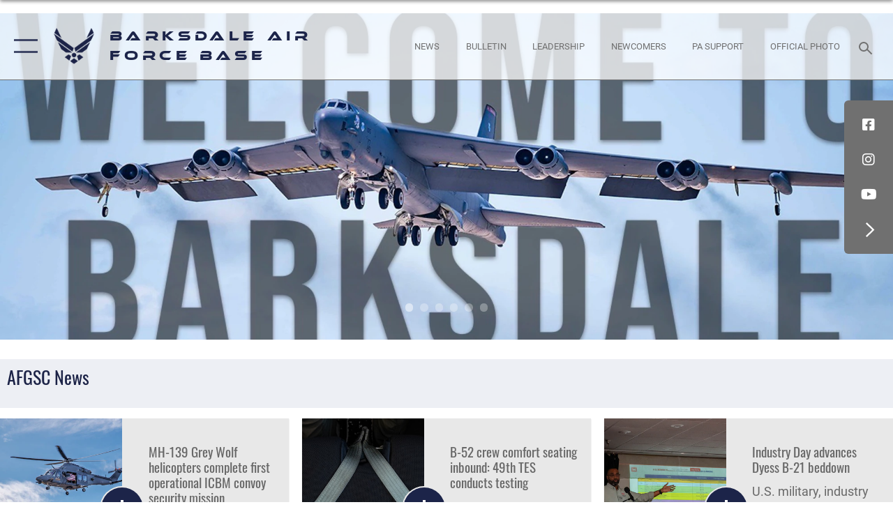

--- FILE ---
content_type: text/html; charset=utf-8
request_url: https://www.barksdale.af.mil/
body_size: 25840
content:
<!DOCTYPE html>
<html  lang="en-US">
<head id="Head"><meta content="text/html; charset=UTF-8" http-equiv="Content-Type" />
<meta name="REVISIT-AFTER" content="1 DAYS" />
<meta name="RATING" content="GENERAL" />
<meta name="RESOURCE-TYPE" content="DOCUMENT" />
<meta content="text/javascript" http-equiv="Content-Script-Type" />
<meta content="text/css" http-equiv="Content-Style-Type" />
<title>
	Barksdale Air Force Base > Home
</title><meta id="MetaDescription" name="description" content="The official website for Barksdale Air Force Base" /><meta id="MetaKeywords" name="keywords" content="air force, af, barksdale, usaf, base, BAFB" /><meta id="MetaRobots" name="robots" content="INDEX, FOLLOW" /><link href="/Resources/Shared/stylesheets/dnndefault/7.0.0/default.css?cdv=2785" type="text/css" rel="stylesheet"/><link href="/DesktopModules/ArticleCSDashboard/module.css?cdv=2785" type="text/css" rel="stylesheet"/><link href="/DesktopModules/SlideShow/module.css?cdv=2785" type="text/css" rel="stylesheet"/><link href="/desktopmodules/SlideShow/Layouts/FocalPointHero/template.css?cdv=2785" type="text/css" rel="stylesheet"/><link href="/Portals/_default/Containers/DOD2/container.css?cdv=2785" type="text/css" rel="stylesheet"/><link href="/Desktopmodules/SharedLibrary/Plugins/SocialIcons/css/fa-social-icons.css?cdv=2785" type="text/css" rel="stylesheet"/><link href="/Desktopmodules/SharedLibrary/Plugins/Skin/SkipNav/css/skipnav.css?cdv=2785" type="text/css" rel="stylesheet"/><link href="/Desktopmodules/SharedLibrary/Plugins/MediaElement4.2.9/mediaelementplayer.css?cdv=2785" type="text/css" rel="stylesheet"/><link href="/DesktopModules/SharedLibrary/Plugins/AnimateCSS/animate.min.css?cdv=2785" type="text/css" rel="stylesheet"/><link href="/desktopmodules/Slideshow/Resources/css/focal-point.css?cdv=2785" type="text/css" rel="stylesheet"/><link href="/DesktopModules/SharedLibrary/Plugins/FancyBox/jquery.fancybox.min.css?cdv=2785" type="text/css" rel="stylesheet"/><link href="/desktopmodules/ArticleCS/styles/AirForce3/style.css?cdv=2785" type="text/css" rel="stylesheet"/><link href="/Desktopmodules/SharedLibrary/Plugins/ColorBox/colorbox.css?cdv=2785" type="text/css" rel="stylesheet"/><link href="/Desktopmodules/SharedLibrary/Plugins/bootstrap4/css/bootstrap.min.css?cdv=2785" type="text/css" rel="stylesheet"/><link href="/Desktopmodules/SharedLibrary/ValidatedPlugins/font-awesome6/css/all.min.css?cdv=2785" type="text/css" rel="stylesheet"/><link href="/Desktopmodules/SharedLibrary/ValidatedPlugins/font-awesome6/css/v4-shims.min.css?cdv=2785" type="text/css" rel="stylesheet"/><link href="/portals/_default/skins/AirForce3/Assets/css/theme.css?cdv=2785" type="text/css" rel="stylesheet"/><script src="/Resources/libraries/jQuery/03_07_01/jquery.js?cdv=2785" type="text/javascript"></script><script src="/Resources/libraries/jQuery-Migrate/03_04_01/jquery-migrate.js?cdv=2785" type="text/javascript"></script><script src="/Resources/libraries/jQuery-UI/01_13_03/jquery-ui.min.js?cdv=2785" type="text/javascript"></script><script src="/DesktopModules/SharedLibrary/ValidatedPlugins/hls.js/hls.min.js?cdv=2785" type="text/javascript"></script><link rel='icon' href='/Portals/52/Units/BWLOGOJPG.ico?ver=9oDrAUBCN1wK7155KnSLIw%3d%3d' type='image/x-icon' /><meta name='host' content='DMA Public Web' /><meta name='contact' content='dma.WebSD@mail.mil' /><script  src="/Desktopmodules/SharedLibrary/Plugins/GoogleAnalytics/Universal-Federated-Analytics-8.7.js?agency=DOD&subagency=USAF&sitetopic=dma.web&dclink=true"  id="_fed_an_ua_tag" ></script><meta name="viewport" content="width=device-width, initial-scale=1, shrink-to-fit=no" /></head>
<body id="Body">

    <form method="post" action="/" id="Form" enctype="multipart/form-data">
<div class="aspNetHidden">
<input type="hidden" name="__EVENTTARGET" id="__EVENTTARGET" value="" />
<input type="hidden" name="__EVENTARGUMENT" id="__EVENTARGUMENT" value="" />
<input type="hidden" name="__VIEWSTATE" id="__VIEWSTATE" value="P6jylyg0QYz3A0Qx4mkvkhQJrLSQNv5kwirDHwKHlAct30FkFO/WAOUVGgSlBBwjcewAFRn7NsDPXP9dR4UNpUKCpigpFAGNvSZcWsFrYSw53vF4FFlEmdzZFXBe0Jj7ZZ7y6QSP6H5tRLMRXhlNR/z0WY97RCLtEA8Y2P07lYEwEWc/dcItFcERlaCCSqpNmyo77vZCOi+n/PfMtenh/7QL1a4G4UAfC8+Eq59lcNb9D8XoC68kG7SJW6AZHLaCwZYiNylAd6y5a59bsAO/mjhtFKrRO1u2j//0ynUiHtD+60maB2JYLhzhvJw3iNo1Wv1MmmhnTMOwLG4ITKOUac54LjeWta+DstYTd3oGsvxseZhy8Ey1uh7OZVoRZgN+XtIH8E93+DUy+iiSHRw7CiUsESDw9qxF5sA61Vq0GkGZPJ0vReH1SYhMMfFJzqvfYquCSZd9/LNNYp+vjfwfsOjqYrQN6y5nRV87wxX43V+Fpv9j5EV/uyA8XMRKw3rqf2qjyc0zrt9wwIkDn7fzzTDgQ+qQ3FBwP4kP10oxL/JkkJwDd+eP47HjkOTXwMrvIwL7zTgrRJcNj6dCTCa+fSjvd8Mo497paBEW3V5J0sUrLZeG6flgeL+voP9MktSiSo80F4g6G+81e1SQ7I69TWJ8xHWQeHORp+WYL0/Exqb1H/b7NZm1Pf3jz4v+8qFYLieGWAXgO4YezjZuj2d5Kpk5iqINv3xItYDwpSm7Bvkl3xiSa+A20e2lM7vn/xO+/Thl0acpyr5uVpH+1i15YqUukmAg7d+GjgYNMCCjs8CNEJ8wMb8cmQGjufAu6GKHBX5/4z6FumgGIP3uxDKlJrf9HG6oknoRCG9qCVw3mQx560LOqEyQBW/8bL8FTVd7/wczZSveTgip4jGGL8f5xOqeYdTMkZHON6hVkTAaaoxMnYLsYTgM2ZL2jr1U4chhgwpY7djifZQhqwowkEgEQhUK09ZiRVqMBqYwqxeMJhac6HIzpyn2whMrosth+s11HzLWiA2+MhbLxicvirFDAqo3hgt9Sun3FsNO7+jfeat2/3l/nNQcu4g9FJN+5CAEAhlnNCcMGBG1yjMYiEa6Dk54q5gMqgVLKbHXZ0a9R75ucWeAE1HT4Pm4+95o9Hh8JVB5Rg7H0Ko/UDKK/ZfU8SM1cx3sXGbL7TxG6DjzLkeM6x0mpJywnKSg4FJ1eZdfrBi7Q4C997Bu9aIeNaPizXYiGyeemQGyciLTwzbE0123/dHf4qLKF6iYKNJ55OF39Qx9+knaYDpOBVZpIc5VXC9TRZX6sBj2jKnS6AQHWqU53CWTaLMZ9XiWD91QUABZhxfT1sR0R9d/Rb8tNEfP/tSGvm4/qXMRFgo9NkSFajWy74BDaSpBooNPDEYWqszoiU3GI6RXVuy5ZQ3rUJ1qt6MTsKNLslrnOJhM5JHd0sogUBdJPMAa+BHvBbN1rDj1Nw8twjqHDz+iTfpG0HkJcchz7UbYl6NazSv412U2A1mDc08UpbaFj0IEXOa09n5+LqLVozq+sMiDeBOvYlDokIZO/B/9wrU6sPXZJEzzlNmRLVp9OT46MwpvQhDAuAjA0kmGLHi7HIqdyc/x9AlPrvllVx5LpMwmdSjiJMsERvCaSqOgV/SA9f5rsQUihnxzRmJNm1ewgmqQl+cXkkpbW188R4tZnKcG03fTk9o7IpKerKvx+NljPQ2dlAlrCLudDPew8jsM+pwOW9bVQL3zoS8H/4dmFk0ypObCo1CSvRZM7AalyE3exVBFmpnsBCgRRX3HGudh0HfinxHcL0EPKvovXA0wXKEixqY0p6lPNpaopFO5/zyxoDO3zBCwbQDeEc61gJfRUe5eVxG6K6Z0n/ooN9BF/TurixMkzpLDqJrNOtRqB+nJY/3wVx4xQfwakUYKtNMYe6ZnLMvjfM5jt8qWtK3ojEnLk21ug/[base64]/RsSCHJfWg7mKg5hkkF0mH8fBWeWa8vM4D+SbMfr8s4PuA4yzQlNYOyVTJlO8kOEQy/YziNe2qBupYcm8SXG2yIQK6sjA+5MTsnVl+iVSvm9yJeomNPe6i//gz4j/Pcxf4C8NhVgMg840BXFpZ+AdJOlFq9MBGh6fOQRlK3n0N8G/8aBIbS762PzLluLyPhb7zULgnxA3pRBweq/mY93pW1ivlhCIhfe/jtacKUPztA5plbH5ulw69pAMcWMyWGmflC2U1X9KhC9SQ/TZ57ynvsqeHLez7ffpk7bovN6wTLya8SlJdevhxWDiT/gODoaIuDPICUdXuEBCaNCYf2Nxu5tGmxPQJsgbps/hJMjRot3LR2CO6B/VqH9zvkJEBsreoL3L08xXK8BeXuJwAAHPRrHkv2Q0BLnBq3aFcYjlp/pvKqQKC2iEntAIdsnoe4zkmXXvnSOCyxRh/OdCfdd1vCGhg3QVmV9HNKE02P70qmtp96cyjyTrly4rN7wXtx5dzJbESiZSRRQ/aSuw3hdYiNQ/3Av/GuzZKyH/wI9CuMUhZueJwYMUXAnxpWtQMwcK0WrQVBTdQmriYdnVUWmq5F/sfzHMtz3AdLsm+dHEnfOwl5B+4a5Wp9qkQ2u212/6ITK2taaaK2NDtScZuNgaM7a1houxwevsH0+y5gRmMR1kuAJ+nyK7oqs/erN9aGwLafs/JbdO/+toc2mFYRmAUSLJSo/srX466WTrI4w7JpvRSl+zPpHesSZu9r9X/hhH/FPu3buctbIOKhTApkJ4Oo2300BU6q5M3Gwsjje4OW/aTjCo6kWMNmzjJ2pEeiavXV4zG6wjzN/ePVlq9gn9ARuyAH40CJJyIFJl2KnMASo7DAzoEKhm0EBRp9X3U8pEH4lCYruO6yUbILMGh4epOln43cxtRlsyo8TLVhI6zvW2KH9SJ/rIO+3qJ/7HRKxs5sFsS4ayVho0txH3rwBGxhK8GMO1TeUazBpc4UMFV6ZgqdlTt/aW1NOB3eWbLp0Iiu7MWHiyFj3WUyrI1ECHxxnAdXWcob3u0JXzP/MYY8BpYCjVtzm46tWNTZ8EG3+xcdsC7gsU3MmrrkiHPleHpWh1VnZu6772bDhDgNo8KiLB0W4Di6RJKmeBrx9l8l/sNZY8DsL8gkmjuf2lTfKbpUk7DGsVFbWvRilJWXK0jUwqzAVrFx7EyurAgfn7diZQhVkE2XoRuP24se+Kt0F5I3uLxxVnXBssX4HCz4AD/m6+ZtDADVPhuG3JjOgm0NrFRllwz0FmfdyjiYpmh4HCFJYglIEd63fFyHdYTjfR23H+ddfz47392xNcBhFvA6ODR3gRibQP6tB499xMv/dk5cdyyiEY02wybAmC/NQDFbThMdfO9XjCyqbsSdN+b0YNLiEeZoz6hVBZEiLvtxb4MNus9pjMGWQcGzKFT985PN7M0poS6i7HuIaJ+0yML6q97d7yDinLnzLs+DMU0Ps4t/[base64]/JEi9Tkd3swQ6RSnpQ8Qp4HZ/dQDUzjM59wfLGHmDKj/dAyghHYwXgGR4xpWGDFim6qHeR1jW+ScXSCG6PjX5c369sOvyHi5ktRIAZSAknlD3Ftm5I+yEelehYFuUoZREl98o0zkvyInkiZtPVuyf97ozF5pWNfVJZbffMVf7IrbL4UXf9G/fPleRlVzctE27b51b4UkHcfzjIqueZKDzrOlOiqbDit/OG3xBziaTqaWSqtd/[base64]/X6+EAwSh8fa61SwAnd7g8UxXWjkIKZAl87QxiHogZW2Y35uY3YJfwKqUqskIl3PpmF8eZ1/517heTv+V3Uv1JzCSmcAOIqKeLgBIzSz0i6j3kMDpGnoeHgaXB3Yex5ePX0vgeS7Oheg2UBjzcxKlQHrQ07cooRV/[base64]/ErAr1iWoC/ReA0x7PsToHn6Rj+IW6K8NNBg0/0uU8AdJ+Z7Penyfn9HI2wns0eVXDKrcaUvn/5mYhgwXFqM0PBwLs9JwvpZ4ZBG0ozoEeVpmTLG1XCZ2lS3Ux7GhOTSfChvVwZdMMuVBBjG6FtIz0VlmLuRCjJAx1iXleGhBQE9vVH0VgD+ijkPcYAkV07u0U80GCkFqmIZCz9Zb9Ht7Ky5NokxL25CkkbsTWSsxKj/0ojvYTuX9SGamAdJAIIPJyUiQz9jiQQEFUK9rVKWehulq0K5o4B4tY6CxdSk4hyouwmMhffAI7Dk6+NLM/4Y9lCeTIbIudYXrqAac7g2ehShaBMogZoBZi7xdmPFTqDGgmOw3WLgv8n1UXtTfyhNdaNE2ucTFYx49gGjIpRNEaq43BPLCCYvT5Zo+YEwuDYMGE3N3v8QOfYYmxYAOunL+7UN5yGAsQSDhBPTfHWljNzEJkWV2F8giH7hE3J/rxVRku60wUUWMCS8HfWC21JCGWWRWqqfxFstbpwRqKQHd1gYGbFGW9zKIRn0Dj7S66YRMiwm3UgHkcYEkCtN/ezNKCiaPln+eDMc9T1P7a3KguqbJOzP0C/1w3rB1d5rKFBLBegbHQ8KvhGy65+nQ/vo7AeBJ9m95Q3O+w7QI2JZNe4hd5WJv808garO/IefDekoY3gUktIHLwHzK4+uwzaQarZXh9PCTOfO16LHRhqHMO3FDqdhL3/+QfMvB9VUZxP7Jy8tdeA7T0qLRIHf965Lgp9QTmETWZ3lthDcI1fXSAI2SSBa+1a/n1q2HLtA1+ds/ztOhAZY41a1U9AqCe4Gf9TmX/xRLyh0aXgbC+GK+5eV+fk7DlaEhDjOKPcW15IuHz23GXD1PtCoAG3OzZgDM8HvrWjkGy8jkiuuuRccz/O6w6gJ43UlCsMjN5xCH/s/dOVNtqPpDyIoW4ipUxnFYVI/ea9M79DdX/vwFosyT8D9CQEloPp0RKTxIjIeLr0v8TMi3xztYhT5AGSi80m8gg+GR06GZdODLuWm60Lolk0Z5J1pbT6KLnT55fNvIaaFucyGlioQkCMSedtCcCQkCjEJrdiU2hZHOevTBBCnRigCUmI8OsrDhoOpup7fMCjz5Heb/77vbqpNj10j8ieg73EoQrNUvn/EFC3nraosnqXVcfcO0B8pHIWQ/2/[base64]/[base64]/[base64]/ZpsY5Z4CQIFgZkz/dN9GazrToT0qhjBaZ4nRTanSZ6z6rnnxF9tI9/6ZAfPBtvKZDJ1dSlzDO64HDXJrmbkNhjqWSzNVXVFjk1AmihBNP0hwOH+7emd1tpa1SbVVjOyANZ4D9kmV0I3r//2Fvq1UnV1n6LxSc+9U86euPbXRfb+EAQIRLeA9DRJGYg9DIv5k4WPvE6/7JmmLxPOextkCSDnlP7GE6ZjleAU9WoXH5GZb6OJJbTgFOcn0CaI0NGj9XckqnI/fJG2s5p/miBJUXCM+Lv6KYqKsbmuSTN5mjw/2IXw68jS84K/5VETBYnebJlhwSTqgPfB627wD10pih60w85FEJUPyrq7g3lzvGdRW5uPmLPph1qqpKBV4k9ECuRV07vf4Lr25eatljJCs6AL3wTXMk4g5kpEtndtcdQO13l4WRgqFltTxvwUmnBjvlp/YD8h9fB4AyxMaAUuiTxkVoJ2NpXp0rzI9ExfSp1pGVfXOrwsX+bh2gCWV3xGsz3GFnlL9c5xPQA34CsLttsPmh5QYcSQlXo91cwqrvXD88Nq2CBbXhY1lyKgnMxaD47I6DcVqDbpB2+KRz/09e9kUCBUu7GlILsatO5+Aea6Qwh7wc9kY06i2zhd51sgluyO2TH8t99cFGvpQ=" />
</div>

<script type="text/javascript">
//<![CDATA[
var theForm = document.forms['Form'];
if (!theForm) {
    theForm = document.Form;
}
function __doPostBack(eventTarget, eventArgument) {
    if (!theForm.onsubmit || (theForm.onsubmit() != false)) {
        theForm.__EVENTTARGET.value = eventTarget;
        theForm.__EVENTARGUMENT.value = eventArgument;
        theForm.submit();
    }
}
//]]>
</script>


<script src="/WebResource.axd?d=pynGkmcFUV2XJQRRndJGZjIM9Yjewq1-mws8Ro32keP8X8QjNrsd-BZU8GU1&amp;t=638901627720898773" type="text/javascript"></script>


<script src="/ScriptResource.axd?d=NJmAwtEo3Io1vb4WK6GRfLaB9HzJ78wO-BXW2z5SADyChLbcFRJIrjg4UGqAmOAcAQEMwPq2Q1DtzY0Aley45CRrSrD9ru7og3vimHBwMpdXoL-I7TRYXlfk3ueSFfDnfWckFQ2&amp;t=32e5dfca" type="text/javascript"></script>
<script src="/ScriptResource.axd?d=dwY9oWetJoKon4WKK8drPsOmDM7FQIzjJ7t_FTF3NlYWC4aOoW9LI8187a1lGlD3BtlPZewts3yoYk2hA7zAfU4s65dhTvXAC813Y8kBRmRkvC55RC1URouDa2uR_m3HGNPNmkEfZcbltnYq0&amp;t=32e5dfca" type="text/javascript"></script>
<div class="aspNetHidden">

	<input type="hidden" name="__VIEWSTATEGENERATOR" id="__VIEWSTATEGENERATOR" value="CA0B0334" />
	<input type="hidden" name="__VIEWSTATEENCRYPTED" id="__VIEWSTATEENCRYPTED" value="" />
	<input type="hidden" name="__EVENTVALIDATION" id="__EVENTVALIDATION" value="qKcGZfdGV61YCuY2OaKI5l6RwK6FSpIqQDZxzEwO5Z39J7vO1aBMZqkp68ubNaflkHrd1slUigd95+c+pqAIMLFcKGdiZYQFoJ475yLje6p5I2rs" />
</div><script src="/Desktopmodules/SharedLibrary/Plugins/MediaElement4.2.9/mediaelement-and-player.min.js?cdv=2785" type="text/javascript"></script><script src="/js/dnn.js?cdv=2785" type="text/javascript"></script><script src="/js/dnn.modalpopup.js?cdv=2785" type="text/javascript"></script><script src="/js/dnncore.js?cdv=2785" type="text/javascript"></script><script src="/Desktopmodules/SharedLibrary/Plugins/Mobile-Detect/mobile-detect.min.js?cdv=2785" type="text/javascript"></script><script src="/Resources/libraries/jQuery-Migrate/03_00_00/jquery-migrate.js?cdv=2785" type="text/javascript"></script><script src="/Desktopmodules/SharedLibrary/Plugins/DVIDSAnalytics/DVIDSVideoAnalytics.min.js?cdv=2785" type="text/javascript"></script><script src="/Desktopmodules/SharedLibrary/ValidatedPlugins/flexslider/jquery.flexslider.js?cdv=2785" type="text/javascript"></script><script src="/DesktopModules/SharedLibrary/Plugins/FancyBox/jquery.fancybox.min.js?cdv=2785" type="text/javascript"></script><script src="/DesktopModules/ArticleCS/Resources/ArticleCS/js/ArticleCS.js?cdv=2785" type="text/javascript"></script><script src="/Desktopmodules/SharedLibrary/Plugins/ColorBox/jquery.colorbox.js?cdv=2785" type="text/javascript"></script><script src="/js/dnn.servicesframework.js?cdv=2785" type="text/javascript"></script><script src="/Desktopmodules/SharedLibrary/Plugins/Skin/js/common.js?cdv=2785" type="text/javascript"></script>
<script type="text/javascript">
//<![CDATA[
Sys.WebForms.PageRequestManager._initialize('ScriptManager', 'Form', [], [], [], 90, '');
//]]>
</script>

        
        
        

<script type="text/javascript">
$('#personaBar-iframe').load(function() {$('#personaBar-iframe').contents().find("head").append($("<style type='text/css'>.personabar .personabarLogo {}</style>")); });
</script>

<script type="text/javascript">

jQuery(document).ready(function() {
initializeSkin();
});

</script>

<script type="text/javascript">
var skinvars = {"SiteName":"Barksdale Air Force Base","SiteShortName":"Barksdale Air Force Base","SiteSubTitle":"","aid":"Barksdale","IsSecureConnection":true,"IsBackEnd":false,"DisableShrink":false,"IsAuthenticated":false,"SearchDomain":"search.usa.gov","SiteUrl":"https://www.barksdale.af.mil/","LastLogin":null,"IsLastLoginFail":false,"IncludePiwik":false,"PiwikSiteID":-1,"SocialLinks":{"Facebook":{"Url":"","Window":"_blank","Relationship":"noopener"},"Twitter":{"Url":"","Window":"","Relationship":""},"YouTube":{"Url":"http://www.youtube.com/2ndbombwing","Window":"_blank","Relationship":"noopener"},"Flickr":{"Url":"","Window":"","Relationship":""},"Pintrest":{"Url":"","Window":"","Relationship":""},"Instagram":{"Url":"http://instagram.com/2ndbombwing/","Window":"_blank","Relationship":"noopener"},"Blog":{"Url":"","Window":"","Relationship":""},"RSS":{"Url":"","Window":"","Relationship":""},"Podcast":{"Url":"","Window":"_blank","Relationship":"noopener"},"Email":{"Url":"","Window":"","Relationship":""},"LinkedIn":{"Url":"","Window":"","Relationship":""},"Snapchat":{"Url":"","Window":"","Relationship":null}},"SiteLinks":null,"LogoffTimeout":3300000,"SiteAltLogoText":""};
</script>
<script type="application/ld+json">{"@context":"http://schema.org","@type":"Organization","logo":null,"name":"Barksdale Air Force Base","url":"https://www.barksdale.af.mil/","sameAs":["http://instagram.com/2ndbombwing/","http://www.youtube.com/2ndbombwing"]}</script>

<div id="app" class="layout-home ">
    

<div id="skip-link-holder"><a id="skip-link" aria-label="Press enter to skip to main content" href="#skip-target">Skip to main content (Press Enter).</a></div>

<header id="header-main">
    <div id="header-main-inner">
        <nav id="nav-main" aria-label="Main navigation">
            <div type="button" class="nav-main-toggle" tabindex="0" role="button" aria-label="Open Main Navigation"> 
		        <span class="nav-main-toggle-label">
				    <span class="nav-main-toggle-item nav-main-toggle-item-top">
					    <span class="nav-main-toggle-item-inner nav-main-toggle-item-inner-top"></span>
				    </span>
				    <span class="nav-main-toggle-item nav-main-toggle-item-bottom">
					    <span class="nav-main-toggle-item-inner nav-main-toggle-item-inner-bottom"></span>
				    </span>
			    </span>
		    </div>
            
            <div id="nav-main-inner">
                <div id="nav-main-header">
                    <div type="button" class="nav-main-toggle" tabindex="0" role="button" aria-label="Close Main Navigation"> 
		                <span class="nav-main-toggle-label">
				            <span class="nav-main-toggle-item nav-main-toggle-item-top">
					            <span class="nav-main-toggle-item-inner nav-main-toggle-item-inner-top"></span>
				            </span>
				            <span class="nav-main-toggle-item nav-main-toggle-item-bottom">
					            <span class="nav-main-toggle-item-inner nav-main-toggle-item-inner-bottom"></span>
				            </span>
			            </span>
		            </div>
                    <svg class="svg-logo" width="80" height="70" xmlns="http://www.w3.org/2000/svg" viewBox="0 0 80 70">
                        <g>
                            <title>U.S. Air Force Logo</title>
                            <g transform="matrix(0.30864200474303516,0,0,0.30864200474303516,96.66049876374962,86.23049787780087) ">
                                <polygon points="-216.59274005889893,-115.45912504196167 -239.41073322296143,-98.88313627243042 -211.62673664093018,-78.69417142868042 -202.91378498077393,-105.51613187789917 " class="fill"/>
                                <polygon points="-207.52175617218018,-75.70814847946167 -184.70473957061768,-59.13417387008667 -161.90072345733643,-75.70814847946167 -184.70473957061768,-92.29115629196167 " class="fill"/>
                                <polygon points="-195.99575519561768,-126.93117094039917 -279.6467409133911,-187.7141375541687 -260.1197633743286,-147.0781512260437 -232.37673664093018,-126.93117094039917 " class="fill"/>
                                <polygon points="-187.24075031280518,-153.7301287651062 -304.11372089385986,-238.64913511276245 -284.5887575149536,-198.0051531791687 -194.19973468780518,-132.33217191696167 " class="fill"/>
                                <polygon points="-287.54475116729736,-271.9891619682312 -301.3247194290161,-243.31515073776245 -258.9787721633911,-212.55013608932495 " class="fill"/>
                                <polygon points="-166.50472736358643,-105.51613187789917 -157.78475666046143,-78.69417142868042 -130.01070880889893,-98.88313627243042 -152.83077716827393,-115.45912504196167 " class="fill"/>
                                <polygon points="-137.04073810577393,-126.93117094039917 -109.2976884841919,-147.0781512260437 -89.7787675857544,-187.7141375541687 -173.42074298858643,-126.93117094039917 " class="fill"/>
                                <polygon points="-182.17178058624268,-153.7301287651062 -175.22274494171143,-132.33217191696167 -84.8327226638794,-198.0051531791687 -65.3028154373169,-238.64913511276245 " class="fill"/>
                                <polygon points="-81.8727617263794,-271.9891619682312 -110.4467363357544,-212.55013608932495 -68.0937089920044,-243.31515073776245 " class="fill"/>
                                <path d="m-197.38074,-111.46014c0,-6.997 5.676,-12.677 12.682,-12.677c6.99,0 12.677,5.68 12.677,12.677c0,7.005 -5.687,12.68 -12.677,12.68c-7.006,-0.001 -12.682,-5.675 -12.682,-12.68z" class="fill"/>
                            </g>
                        </g>
                    </svg>
                </div>
                <div id="nav-main-search">
                    <div id="dnn_Header_MobileSearch" class="search-input-wrap">
	
                        <input id="search-input" aria-label="Search" type="search" autocomplete="off" name="header-search" placeholder="SEARCH" value="">
                    
</div>
                </div>
                <div id="nav-main-menu">
                    <ul id="nav-main-menu-top-ul">
	
    <li class="active">
    
        <a href="https://www.barksdale.af.mil/" target="" >Home</a>
    
    </li>

    <li class="parent ">
    
        <a href="https://www.barksdale.af.mil/News/" target="" aria-expanded="false">News</a>
    
        <ul>
        
    <li class="">
    
        <a href="https://www.barksdale.af.mil/News/Photos/" target="" >Photos</a>
    
    </li>

    <li class="">
    
        <a href="https://www.dvidshub.net/search/?filter%5Bunit%5D=2DBWPA&amp;filter%5Btype%5D=video&amp;sort=date" target="_blank" rel="noopener noreferrer" >Videos</a>
    
    </li>

    <li class="">
    
        <a href="https://www.barksdale.af.mil/News/Press-Releases/" target="" >Press Releases</a>
    
    </li>

        </ul>
    
    </li>

    <li class="parent ">
    
        <a href="https://www.barksdale.af.mil/About-Us/" target="_blank" rel="noopener noreferrer" aria-expanded="false">Information</a>
    
        <ul>
        
    <li class="parent ">
    
        <a href="https://www.barksdale.af.mil/Information/Resources/" target="" aria-expanded="false">Resources</a>
    
        <ul>
        
    <li class="">
    
        <a href="https://www.barksdale.af.mil/Information/Resources/BCAT-Agencies/" target="" >BCAT Agencies</a>
    
    </li>

    <li class="">
    
        <a href="https://www.barksdale.af.mil/Information/Resources/SAPR/" target="" >SAPR</a>
    
    </li>

    <li class="">
    
        <a href="https://www.barksdale.af.mil/Units/Barksdale-Chapel/" target="" >Barksdale Chapel</a>
    
    </li>

    <li class="parent ">
    
        <a href="https://www.barksdale.af.mil/Information/Resources/Newcomer-Guide/" target="" aria-expanded="false">Newcomer Guide</a>
    
        <ul>
        
    <li class="">
    
        <a href="https://www.barksdale.af.mil/Information/Resources/Newcomer-Guide/Base-Facilities/" target="" >Base Facilities</a>
    
    </li>

    <li class="">
    
        <a href="https://www.barksdale.af.mil/Information/Resources/Newcomer-Guide/School-Information/" target="" >School Information</a>
    
    </li>

    <li class="">
    
        <a href="https://www.barksdale.af.mil/Information/Resources/Newcomer-Guide/Base-Housing/" target="" >Base Housing</a>
    
    </li>

        </ul>
    
    </li>

        </ul>
    
    </li>

    <li class="">
    
        <a href="https://www.barksdale.af.mil/Information/Biographies/" target="" >Biographies</a>
    
    </li>

    <li class="">
    
        <a href="https://www.barksdale.af.mil/Information/Freedom-of-Information-Act-FOIA/" target="" >Freedom of Information Act (FOIA)</a>
    
    </li>

    <li class="">
    
        <a href="https://www.barksdale.af.mil/Information/Honorary-Commanders/" target="" >Honorary Commanders</a>
    
    </li>

    <li class="">
    
        <a href="https://www.va.gov/health-care/get-health-id-card/" target="_blank" rel="noopener noreferrer" >Veteran Health Identification Card</a>
    
    </li>

    <li class="">
    
        <a href="https://www.barksdale.af.mil/Information/Federal-Voting-Assistance-Program/" target="" >Federal Voting Assistance Program</a>
    
    </li>

    <li class="">
    
        <a href="https://www.barksdale.af.mil/Information/COVID-19-Status/" target="_blank" rel="noopener noreferrer" >COVID-19 Status</a>
    
    </li>

    <li class="">
    
        <a href="https://www.barksdale.af.mil/Information/Gate-Hours/" target="" >Gate Hours</a>
    
    </li>

    <li class="parent ">
    
        <a href="https://www.barksdale.af.mil/Information/Public-Affairs-Support/" target="" aria-expanded="false">Public Affairs Support</a>
    
        <ul>
        
    <li class="">
    
        <a href="https://www.barksdale.af.mil/Information/Public-Affairs-Support/Security-Policy-Review/" target="" >Security Policy Review</a>
    
    </li>

    <li class="">
    
        <a href="https://www.barksdale.af.mil/Information/Public-Affairs-Support/Studio-Photography/" target="" >Studio Photography</a>
    
    </li>

        </ul>
    
    </li>

    <li class="">
    
        <a href="/LinkClick.aspx?fileticket=Tp7CkNH4yrk%3d&amp;tabid=18970&amp;portalid=52" target="_blank" rel="noopener noreferrer" >Barksdale 2025 Air Installations Compatible Use Zones Study</a>
    
    </li>

    <li class="">
    
        <a href="/LinkClick.aspx?fileticket=_qdkSVW1Eu8%3d&amp;tabid=18932&amp;portalid=52" target="_blank" rel="noopener noreferrer" >Economic Impact Statement for Barksdale Air Force Base</a>
    
    </li>

    <li class="">
    
        <a href="/LinkClick.aspx?fileticket=oqJa8ttshaY%3d&amp;tabid=18938&amp;portalid=52" target="_blank" rel="noopener noreferrer" >Enviromental Information</a>
    
    </li>

    <li class="">
    
        <a href="https://play.apps.appsplatform.us/play/e/default-8331b18d-2d87-48ef-a35f-ac8818ebf9b4/a/565ed7d0-6e3a-4d9e-ba95-4452c5cd7b37?tenantId=8331b18d-2d87-48ef-a35f-ac8818ebf9b4&amp;hint=ec998370-f4a2-4de7-87a6-571d9c206824&amp;sourcetime=1756134407943" target="_blank" rel="noopener noreferrer" >Base Visitor Request System</a>
    
    </li>

    <li class="">
    
        <a href="/LinkClick.aspx?fileticket=MlIhm10bsW4%3d&amp;tabid=19033&amp;portalid=52" target="_blank" rel="noopener noreferrer" >Storm Water Management Plan</a>
    
    </li>

    <li class="">
    
        <a href="/LinkClick.aspx?fileticket=Q5kZSyWr0v8%3d&amp;tabid=19034&amp;portalid=52" target="_blank" rel="noopener noreferrer" >Municipal Separate Storm Sewer System</a>
    
    </li>

        </ul>
    
    </li>

    <li class="parent ">
    
        <a href="https://www.barksdale.af.mil/Units/" target="" aria-expanded="false">Units</a>
    
        <ul>
        
    <li class="">
    
        <a href="https://www.barksdale.af.mil/Units/WSA/" target="" >Wing Staff Agency</a>
    
    </li>

    <li class="">
    
        <a href="https://www.barksdale.af.mil/Units/2OG/" target="" >2nd Operations Group</a>
    
    </li>

    <li class="parent ">
    
        <a href="https://www.barksdale.af.mil/Units/2nd-Mission-Support-Group/" target="" aria-expanded="false">2nd Mission Support Group</a>
    
        <ul>
        
    <li class="">
    
        <a href="https://www.barksdalelife.com/index.php" target="_blank" rel="noopener noreferrer" >2nd Force Support Squadron</a>
    
    </li>

        </ul>
    
    </li>

    <li class="">
    
        <a href="https://www.barksdale.af.mil/Units/2MXG/" target="" >2nd Maintenance Group</a>
    
    </li>

    <li class="">
    
        <a href="https://www.barksdale.af.mil/Units/2nd-Medical-Group/" target="" >2nd Medical Group</a>
    
    </li>

    <li class="">
    
        <a href="https://www.barksdale.af.mil/Units/Higher-Headquarter-Organizations/" target="" >Higher Headquarter Organizations</a>
    
    </li>

    <li class="">
    
        <a href="https://www.barksdale.af.mil/Units/Partner-Units/" target="" >Partner Units</a>
    
    </li>

    <li class="">
    
        <a href="https://www.barksdale.af.mil/Units/Fact-Sheets/" target="" >Fact Sheets</a>
    
    </li>

        </ul>
    
    </li>

    <li class="">
    
        <a href="https://www.barksdale.af.mil/Barksdale-Bulletin/" target="_blank" rel="noopener noreferrer" >Barksdale Bulletin</a>
    
    </li>

    <li class="">
    
        <a href="https://www.barksdale.af.mil/Contact-Us/" target="" >Contact Us</a>
    
    </li>

    <li class="">
    
        <a href="https://www.barksdale.af.mil/Sexual-Misconduct-Disciplinary-Actions/" target="" >Sexual Misconduct Disciplinary Actions</a>
    
    </li>

</ul>


                </div>
                <div id="nav-main-footer">
                    <ul class=""><li class=""><a href="https://www.facebook.com/teambarksdale" target="_blank" rel="noopener noreferrer" aria-label="Facebook icon opens in a new window" title="Facebook icon"><span class="social-icon fab fa-facebook-square social-link-3068"></span></a></li><li class=""><a href="https://www.instagram.com/TeamBarksdale" target="_blank" rel="noopener noreferrer" aria-label="Instagram icon opens in a new window" title="Instagram icon"><span class="social-icon fab fa-instagram social-link-3070"></span></a></li><li class=""><a href="https://www.youtube.com/channel/UCEEbR2KGBdtAqZijIHstgBA" target="_blank" rel="noopener noreferrer" aria-label="YouTube icon opens in a new window" title="YouTube icon"><span class="social-icon fab fa-youtube social-link-3072"></span></a></li></ul>
                </div>
            </div>
            <div id="nav-main-open-overlay"></div>
        </nav>

        <div id="logo-main">
            <a href="https://www.barksdale.af.mil/">
             
                <img src="/Portals/_default/Skins/AirForce3/Assets/images/af-logo-seal.png" alt="U.S. Air Force Logo" title="U.S. Air Force"/>
                
                <span class="site-title">Barksdale Air Force Base</span>
                
            </a>
        </div>

        <nav id="nav-secondary" aria-label="Search navigation">
            <div id="nav-secondary-inner">
                <ul class=""><li class=""><a href="/News/"><span class="text text-link-3973">News</span></a></li><li class=""><a href="/Barksdale-Bulletin/"><span class="text text-link-4028">Bulletin</span></a></li><li class=""><a href="/Information/Biographies/"><span class="text text-link-4023">Leadership</span></a></li><li class=""><a href="/Information/Resources/Newcomer-Guide/"><span class="text text-link-4334">Newcomers</span></a></li><li class=""><a href="/Information/Public-Affairs-Support/"><span class="text text-link-4531">PA Support</span></a></li><li class=""><a href="/Information/Public-Affairs-Support/Studio-Photography/"><span class="text text-link-4337">Official Photo</span></a></li></ul>
                <div id="dnn_Header_DesktopSearch">
	
                    <input type="checkbox" class="hidden-input" id="header-main-search-state" aria-label="Search" tabindex="-1" aria-hidden="true">
                    <div id="main-search-open-overlay"></div>
                    <div id="header-main-search">
                      <div class="search-input-wrap">
                        <input id="header-main-search-input" aria-label="Search" class="global-search" minlength="1" tabindex="-1" type="search" autocomplete="off" placeholder="Search topics, names, categories..." value="">
                        <label class="header-main-search-toggle-label" for="header-main-search-state" tabindex="0" aria-label="Search toggle"></label>
                      </div>
                    </div>
                
</div>
            </div>
        </nav>
    </div>

</header>
<div id="header-main-spacer"></div>

<p><a name="skip-target"></a></p>

    <!--/* //NOSONAR */--><input id="social-sticky-toggle-close" type="radio" name="social-sticky-toggle" aria-hidden="true" />
<input id="social-sticky-toggle-open" type="radio" name="social-sticky-toggle" aria-hidden="true" checked/>
<div class="social-sticky">
    <label
        id="label-close"
        role="button"
        onkeydown="togglePanel(event)"
        for="social-sticky-toggle-close"
        aria-label="Close social media links panel"
        aria-expanded="true"
        tabindex="0">
        <svg version="1.1" style="fill:#fff;transform: rotate(180deg);" xmlns="http://www.w3.org/2000/svg" xmlns:xlink="http://www.w3.org/1999/xlink" x="0px" y="0px"
	 viewBox="0 0 115 113.33" xml:space="preserve" height="25" width="25">
            <g>
                <path d="M20.86,56.67l49.03,47.45c0.58,0.56,1.49,0.56,2.07,0l5.48-5.3c0.6-0.58,0.6-1.55,0-2.14L36.09,56.67l41.35-40.01
                    c0.6-0.59,0.6-1.55,0-2.14l-5.47-5.3c-0.58-0.56-1.49-0.56-2.07,0L20.86,56.67z"/>
            </g>
        </svg>
    </label>
    <label
        id="label-open"
        role="button"
        onkeydown="togglePanel(event)"
        for="social-sticky-toggle-open"
        aria-label="Open social media links panel"
        aria-expanded="false"
        tabindex="0">
        <svg version="1.1" style="fill:#fff;" xmlns="http://www.w3.org/2000/svg" xmlns:xlink="http://www.w3.org/1999/xlink" x="0px" y="0px"
            viewBox="0 0 115 113.33" height="25" width="25" xml:space="preserve">
            <g>
                <path d="M99.98,43.92H77.14c-1.2,3.78-2.39,7.5-3.56,11.16c-1.17,3.66-2.25,6.84-3.22,9.53h20.09v8.93H67.52
                    c-1.89,5.72-3.75,11.43-5.58,17.13c-1.83,5.7-2.83,8.86-3,9.49l-7.73-3.09c0.23-0.69,1.1-3.28,2.62-7.77
                    c1.52-4.49,3.25-9.74,5.19-15.75H39.88c-1.89,5.72-3.73,11.42-5.54,17.08c-1.8,5.67-2.82,8.84-3.05,9.53l-7.73-3.09
                    c0.23-0.63,1.1-3.2,2.62-7.73c1.52-4.52,3.25-9.79,5.19-15.8H11.46v-8.93H34.3c1.37-4.12,2.53-7.58,3.48-10.39
                    c0.94-2.8,2.05-6.24,3.31-10.3H21.16v-8.93H44c1.83-5.61,3.63-11.15,5.41-16.61c1.77-5.46,2.75-8.48,2.92-9.06l7.73,2.75
                    c-0.17,0.52-1,2.99-2.49,7.43c-1.49,4.44-3.21,9.6-5.15,15.5h19.23c1.83-5.61,3.63-11.15,5.41-16.61
                    c1.77-5.46,2.75-8.48,2.92-9.06l7.73,2.75c-0.12,0.34-0.93,2.78-2.45,7.3c-1.52,4.52-3.25,9.73-5.19,15.63h19.92V43.92z
                        M68.72,43.92H49.49c-1.2,3.78-2.39,7.5-3.56,11.16c-1.17,3.66-2.25,6.84-3.22,9.53h19.23c1.37-4.12,2.53-7.58,3.48-10.39
                    C66.36,51.42,67.47,47.99,68.72,43.92z"/>
            </g>
        </svg>
    </label>
    <ul class=""><li class=""><a href="https://www.facebook.com/teambarksdale" target="_blank" rel="noopener noreferrer" aria-label="Facebook icon opens in a new window" title="Facebook icon"><span class="social-icon fab fa-facebook-square social-link-3068"></span></a></li><li class=""><a href="https://www.instagram.com/TeamBarksdale" target="_blank" rel="noopener noreferrer" aria-label="Instagram icon opens in a new window" title="Instagram icon"><span class="social-icon fab fa-instagram social-link-3070"></span></a></li><li class=""><a href="https://www.youtube.com/channel/UCEEbR2KGBdtAqZijIHstgBA" target="_blank" rel="noopener noreferrer" aria-label="YouTube icon opens in a new window" title="YouTube icon"><span class="social-icon fab fa-youtube social-link-3072"></span></a></li></ul>
</div>

<script>
    function togglePanel(event) {
        if (event.keyCode == 13 || event.keyCode == 32) {
            event.preventDefault();
            const target = event.currentTarget.getAttribute('for');
            document.getElementById(target).click();
        }
    }

    document.addEventListener('DOMContentLoaded', function () {
        // Adds functionality to toggle the sticky social menu using Enter or Space keys
        const toggleClose = document.getElementById('label-close');
        const toggleOpen = document.getElementById('label-open');

        if (toggleClose && toggleOpen) {
            toggleClose.addEventListener('keydown', togglePanel);
            toggleOpen.addEventListener('keydown', togglePanel);
        }
    });
</script>
        
    <!--/* //NOSONAR */--><div id="dnn_HeaderPaneTop" class="DNNEmptyPane"></div>
<div id="dnn_HeaderPaneMid"><div class="DnnModule DnnModule-SlideShow DnnModule-41928"><a name="41928"></a>

<div class="theme-container default-container">
    <div id="dnn_ctr41928_ContentPane"><!-- Start_Module_41928 --><div id="dnn_ctr41928_ModuleContent" class="DNNModuleContent ModSlideShowC">
	
<div class="focal-point-wrap focal-point-wrap-41928 focal-point-hero-wrap" id="focal-point-hero-wrap-41928" style="visibility: hidden;">
    <style>
        
        
        @media (min-width: 992px) {
            .focal-point-wrap-41928 figure.hero picture {
              padding-bottom: 65vh;
              max-height: 65vh;
              min-height: 65vh;
            }
        }
        
    </style>
    <ul class="slides">
    
        <li class="slide-41928-24326">
            
            <figure class="hero">
                <picture class="fixed-aspect">
                    <img  
                         
                         src="https://media.defense.gov/2023/Oct/03/2003313249/2000/2000/0/230912-F-PW635-1001.JPG" 
                         alt="Plane flying in sky." />
                    
                    

                    
                </picture>


                <a class="slide-content slide-content-24326" 
                   
                   href="" 
                   target="_self" 
                   
                   
                   aria-label=
                       
                       "Open link"
                   
                    <span class="sr-only"></span>
                    <figcaption  class="empty-caption" 
                        data-title=""
                        data-description=""
                        data-byline=""
                        data-isvideo=""
                        data-showplayicon="">
                        <div class="focal-title"></div>
                        
                        
                        
                    </figcaption>
                </a>

                <script type="text/javascript">
                  
                  
                </script>
            </figure>
        </li>

        <li class="slide-41928-41142">
            
            <figure class="hero">
                <picture class="fixed-aspect">
                    <img  
                         data-focus-top="88" 
                         data-focus-left="49" 
                         style="object-position:49% 88%" 
                          
                         
                         src="https://media.defense.gov/2025/Nov/24/2003831061/2000/2000/0/251012-F-NW760-1011.JPG" 
                         alt="U.S. Air Force Senior Airman Janelee Roches, 2nd Comptroller Squadron commander’s support staff force management technician, takes a group photo with John and Melody Rodland, at Barksdale Air Force Base, Louisiana, Oct. 12, 2025. John and Melody volunteered for Barksdale’s Adopt an Airman support program which offers Airmen at Barksdale a new support system by matching with local volunteer family members, gaining a new home away from home. (U.S. Air Force photo by Airman 1st Class Preston Crawford)" />
                    
                    

                    
                </picture>


                <a class="slide-content slide-content-41142" 
                   
                   href="https://www.barksdale.af.mil/News/Display/Article/4341298/adopt-an-airman-builds-lasting-bonds-for-new-airmen/" 
                   target="_self" 
                   title="Adopt an Airman builds lasting bonds for new Airmen">
                   
                    <span class="sr-only">Adopt an Airman builds lasting bonds for new Airmen</span>
                    <figcaption 
                        data-title="Adopt an Airman builds lasting bonds for new Airmen"
                        data-description="U.S. Air Force Senior Airman Janelee Roches, 2nd Comptroller Squadron commander’s support staff force management technician, takes a group photo with John and Melody Rodland, at Barksdale Air Force Base, Louisiana, Oct. 12, 2025. John and Melody volunteered for Barksdale’s Adopt an Airman support program which offers Airmen at Barksdale a new support system by matching with local volunteer family members, gaining a new home away from home. (U.S. Air Force photo by Airman 1st Class Preston Crawford)"
                        data-byline="Airman 1st Class Preston Crawford"
                        data-isvideo=""
                        data-showplayicon="">
                        <div class="focal-title">Adopt an Airman builds lasting bonds for new Airmen</div>
                        
                        
                        <p>Airman 1st Class Preston Crawford</p>
                    </figcaption>
                </a>

                <script type="text/javascript">
                  
                  
                </script>
            </figure>
        </li>

        <li class="slide-41928-41123">
            
            <figure class="hero">
                <picture class="fixed-aspect">
                    <img  
                         data-focus-top="33" 
                         data-focus-left="45" 
                         style="object-position:45% 33%" 
                          
                         
                         src="https://media.defense.gov/2025/Nov/20/2003827488/2000/2000/0/251001-F-YA257-1208.JPG" 
                         alt="U.S. Air Force Airman 1st Class Raeven Anothony, 2nd Operational Medical Readiness Squadron bioenvironmental engineering technician, uses a walkie-talkie during a simulated nuclear response training at Barksdale Air Force Base, Louisiana, Oct. 1, 2025. Bioenvironmental engineering personnel participated in a radiation response training event focusing on dose management, monitoring and recovery procedures for potentially contaminated aircraft. (U.S. Air Force photo by Airman 1st Class Devyn Taylor)" />
                    
                    

                    
                </picture>


                <a class="slide-content slide-content-41123" 
                   
                   href="https://www.barksdale.af.mil/News/Display/Article/4339369/2nd-bomb-wing-establishes-certified-calibration-lab-to-enhance-nuclear-response/" 
                   target="_self" 
                   title="2nd Bomb Wing Establishes Certified Calibration Lab to Enhance Nuclear Response Capability">
                   
                    <span class="sr-only">2nd Bomb Wing Establishes Certified Calibration Lab to Enhance Nuclear Response Capability</span>
                    <figcaption 
                        data-title="2nd Bomb Wing Establishes Certified Calibration Lab to Enhance Nuclear Response Capability"
                        data-description="U.S. Air Force Airman 1st Class Raeven Anothony, 2nd Operational Medical Readiness Squadron bioenvironmental engineering technician, uses a walkie-talkie during a simulated nuclear response training at Barksdale Air Force Base, Louisiana, Oct. 1, 2025. Bioenvironmental engineering personnel participated in a radiation response training event focusing on dose management, monitoring and recovery procedures for potentially contaminated aircraft. (U.S. Air Force photo by Airman 1st Class Devyn Taylor)"
                        data-byline="Airman 1st Class Devyn Taylor"
                        data-isvideo=""
                        data-showplayicon="">
                        <div class="focal-title">2nd Bomb Wing Establishes Certified Calibration Lab to Enhance Nuclear Response Capability</div>
                        
                        
                        <p>Airman 1st Class Devyn Taylor</p>
                    </figcaption>
                </a>

                <script type="text/javascript">
                  
                  
                </script>
            </figure>
        </li>

        <li class="slide-41928-40776">
            
            <figure class="hero">
                <picture class="fixed-aspect">
                    <img  
                         data-focus-top="41" 
                         data-focus-left="51" 
                         style="object-position:51% 41%" 
                          
                         
                         src="https://media.defense.gov/2025/Sep/09/2003794573/2000/2000/0/250904-F-YA257-1003.JPG" 
                         alt="U.S. Air Force Airmen assigned to Air Force Global Strike Command, Eighth Air Force, and 2nd Bomb Wing take a group photo during the Senior Noncommissioned Officer Induction Ceremony at Barksdale Air Force Base, Louisiana, Sept. 4, 2025. The SNCO Induction Ceremony celebrated and welcomed over 50 newly selected SNCOS into the highest tier of enlisted Airmen. (U.S. Air Force photo by Airman 1st Class Devyn Taylor)" />
                    
                    

                    
                </picture>


                <a class="slide-content slide-content-40776" 
                   
                   href="https://www.barksdale.af.mil/News/Display/Article/4298075/barksdale-leadership-runs-first-snco-preparation-course/" 
                   target="_self" 
                   title="Barksdale leadership runs first SNCO preparation course">
                   
                    <span class="sr-only">Barksdale leadership runs first SNCO preparation course</span>
                    <figcaption 
                        data-title="Barksdale leadership runs first SNCO preparation course"
                        data-description="U.S. Air Force Airmen assigned to Air Force Global Strike Command, Eighth Air Force, and 2nd Bomb Wing take a group photo during the Senior Noncommissioned Officer Induction Ceremony at Barksdale Air Force Base, Louisiana, Sept. 4, 2025. The SNCO Induction Ceremony celebrated and welcomed over 50 newly selected SNCOS into the highest tier of enlisted Airmen. (U.S. Air Force photo by Airman 1st Class Devyn Taylor)"
                        data-byline="Airman 1st Class Devyn Taylor"
                        data-isvideo=""
                        data-showplayicon="">
                        <div class="focal-title">Barksdale leadership runs first SNCO preparation course</div>
                        
                        
                        <p>Airman 1st Class Devyn Taylor</p>
                    </figcaption>
                </a>

                <script type="text/javascript">
                  
                  
                </script>
            </figure>
        </li>

        <li class="slide-41928-40702">
            
            <figure class="hero">
                <picture class="fixed-aspect">
                    <img  
                         data-focus-top="17" 
                         data-focus-left="50" 
                         style="object-position:50% 17%" 
                          
                         
                         src="https://media.defense.gov/2025/Aug/27/2003789269/2000/2000/0/250715-F-JL714-1043.JPG" 
                         alt="U.S. Air Force Col. Michael Maginness, 2nd Bomb Wing commander, Airman 1st Class Tykhon Rudenok, 2nd Civil Engineer Squadron heating, ventilation and air conditioning journeyman, and Chief Master Sgt. Thomas Podgorski, 2nd Maintenance Group senior enlisted leader, pose for a photo during a Naturalization Ceremony at Barksdale Air Force Base, Louisiana, July 15, 2025. After moving to the U.S. from Ukraine in 2014, Rudenok battled homelessness, but later joined the Air Force in February 2023. (U.S. Air Force photo by Airman 1st Class Jaiyah Lewis)" />
                    
                    

                    
                </picture>


                <a class="slide-content slide-content-40702" 
                   
                   href="https://www.barksdale.af.mil/News/Display/Article/4288234/an-airman-comes-home-from-homelessness-to-the-american-dream/" 
                   target="_self" 
                   title="An Airman comes home: From homelessness to the American Dream">
                   
                    <span class="sr-only">An Airman comes home: From homelessness to the American Dream</span>
                    <figcaption 
                        data-title="An Airman comes home: From homelessness to the American Dream"
                        data-description="U.S. Air Force Col. Michael Maginness, 2nd Bomb Wing commander, Airman 1st Class Tykhon Rudenok, 2nd Civil Engineer Squadron heating, ventilation and air conditioning journeyman, and Chief Master Sgt. Thomas Podgorski, 2nd Maintenance Group senior enlisted leader, pose for a photo during a Naturalization Ceremony at Barksdale Air Force Base, Louisiana, July 15, 2025. After moving to the U.S. from Ukraine in 2014, Rudenok battled homelessness, but later joined the Air Force in February 2023. (U.S. Air Force photo by Airman 1st Class Jaiyah Lewis)"
                        data-byline="Airman 1st Class Jaiyah Lewis"
                        data-isvideo=""
                        data-showplayicon="">
                        <div class="focal-title">An Airman comes home: From homelessness to the American Dream</div>
                        
                        
                        <p>Airman 1st Class Jaiyah Lewis</p>
                    </figcaption>
                </a>

                <script type="text/javascript">
                  
                  
                </script>
            </figure>
        </li>

        <li class="slide-41928-40576">
            
            <figure class="hero">
                <picture class="fixed-aspect">
                    <img  
                         data-focus-top="45" 
                         data-focus-left="49" 
                         style="object-position:49% 45%" 
                          
                         
                         src="https://media.defense.gov/2025/Aug/13/2003780224/2000/2000/0/250806-F-IM610-1001.JPG" 
                         alt="How the MFRC helps Airmen thrive after Deployment" />
                    
                    

                    
                </picture>


                <a class="slide-content slide-content-40576" 
                   
                   href="https://www.barksdale.af.mil/News/Display/Article/4274111/beyond-the-homecoming-how-the-mfrc-helps-airmen-thrive-after-deployment/" 
                   target="_self" 
                   title="Beyond the Homecoming: How the MFRC helps Airmen thrive after Deployment">
                   
                    <span class="sr-only">Beyond the Homecoming: How the MFRC helps Airmen thrive after Deployment</span>
                    <figcaption 
                        data-title="Beyond the Homecoming: How the MFRC helps Airmen thrive after Deployment"
                        data-description="U.S. Air Force Master Sgt. Jasmine Tanner, Military and Family Readiness Center readiness noncommissioned officer in charge, gives a post-deployment brief to Barksdale Airmen at Barksdale Air Force Base, Louisiana, Aug. 6, 2025. Post-deployment briefings offer Airmen the opportunity to learn how to better reintegrate themselves, and resources to help them manage their finances and mental health. (U.S. Air Force photo by Airman 1st Class Aaron Hill)"
                        data-byline="Airman 1st Class Aaron Hill"
                        data-isvideo=""
                        data-showplayicon="">
                        <div class="focal-title">Beyond the Homecoming: How the MFRC helps Airmen thrive after Deployment</div>
                        
                        
                        <p>Airman 1st Class Aaron Hill</p>
                    </figcaption>
                </a>

                <script type="text/javascript">
                  
                  
                </script>
            </figure>
        </li>

    </ul>
</div>

<script type="text/javascript" id="script41928">
$(function () {
  var $slider = $('#focal-point-hero-wrap-41928'),
      showControlNav = 6 <= 8 ? true : false,
      $slideCount = $('<div class="slidecount slidecount-41928"></div>').appendTo($slider),
      animate = {
        up: 'animate__animated animate__fadeInUp',
        left: 'animate__animated animate__slideInLeft',
        right: 'animate__animated animate__slideInRight'
      },
      getCaption = function($figcaption){
        return {
          video: $figcaption.data('isvideo') || false,
          showplayicon: $figcaption.data('showplayicon') || false,
          title: $figcaption.data('title') || '',
          description: $figcaption.data('description') || '',
          byline: $figcaption.data('byline') || ''
        }
      },
      getCaptionHTML = function(animation, caption) {
          return ['<div class="figcaption-inner '+animation+'">',
              caption.video && caption.showplayicon ? '<i class="fas fa-play slide-icon"></i>' : '',
              caption.title ? '<div class="focal-title">'+caption.title+'</div>' : '' ,
                caption.description ? '<h2 class="description">'+caption.description+'</h2>' : '' ,
                caption.byline ? '<p class="byline">'+caption.byline+'</p>' : '',
                '</div>'].join('');
               
      },
      populateCaption = function($slide, $clones, animation, currentSlide){
        let ani = animation || animate.up;
        let caption = getCaption($slide.find('figcaption').eq(0));
        let slideTitle = "";
        $slide.find('figcaption').html(getCaptionHTML(ani, caption));
        if($clones)
          $clones.find('figcaption').html(getCaptionHTML(ani, caption));

        if (currentSlide == undefined)
              currentSlide = 1;
          if (caption.title != "") {
              slideTitle = caption.title + ', Slide ' + currentSlide + ' of 6';
          } else if (caption.title == "") {
              slideTitle = 'Slide ' + currentSlide + ' of 6';
          }

          $slide.find('a.' + $slide.attr('class').replace('41928', 'content')).attr('title', slideTitle);
          if ($clones)
              $clones.find('a.' + $clones.attr('class').replace('41928', 'content')).attr('title', slideTitle);
      },
      populateSlideCount = function (currentSlide, count) {
        $slider.find('.flex-control-nav').css('display','none');
        $slideCount.html('Slide ' + currentSlide + ' of ' + count);
      };

  populateCaption($slider.find('li:eq(0)')); //initial state animation

  $slider.removeAttr("style");
  if (6 > 1) {
    let animationLoop = window.navigator.userAgent.match(/(MSIE|Trident)/) ? false : true;
    $slider.flexslider({
      slideshowSpeed: 7000,
      slideshow: true,
      animationLoop: animationLoop,
      animation: "slide",
      controlNav: showControlNav,
      directionNav: true,
      touch: true,
      start: function(slider){
        if (!showControlNav)
          populateSlideCount(slider.animatingTo + 1, 6);
      },
      before: function(slider){
        let $slide = slider.find('li:not(.clone):eq('+slider.animatingTo +')');
        let $clones = slider.find('.clone');
        let animation = slider.direction === 'next' ? animate.right : animate.left;
        populateCaption($slide, $clones, animation, slider.animatingTo + 1);
      },
      after: function(slider){
        if (!showControlNav)
          populateSlideCount(slider.animatingTo + 1, 6);
      }
    });
  }
  initDVIDSBackground41928();
  initPortraitImages41928();
});

function initPortraitImages41928(){
  $('#focal-point-hero-wrap-41928').find('figure img').each(function(){
    handlePortraits($(this));
    
    function handlePortraits($this){
      let img = new Image();
      let src = $this[0].src;
      let $blur = '<div class="slide-bg-blur" style="background-image:url('+src+')"></div>';
      img.onload = function() {
        if(this.height > this.width){
          $this.closest('picture').addClass('portrait').append($blur);
        }
      }
      img.src = src;
    }
  });
}

/* DVIDS background video */
function initDVIDSBackground41928(){
  $('#focal-point-hero-wrap-41928').find('.dvids-video-background video').each(function(){
    let $this = $(this);
    const data = $this.data('video');
    let lastIndex = data.results.files.length-1;
    const bgVideoStart = $this.attr('data-start');
    const bgVideoEnd = $this.attr('data-end');
    var watchCurrentTime;
    $this[0].onloadeddata = function(){
      $this.closest('picture').find('img, .bg-image-fallback').fadeOut();
    };
    $this[0].addEventListener('loadedmetadata', function(event) {
        event.target.currentTime = bgVideoStart;
    }, false);
    $this[0].addEventListener('canplay', function (event) {
      event.target.play();
      if(watchCurrentTime) clearInterval(watchCurrentTime);
      watchCurrentTime = setInterval(function (){
        const videoDuration = event.target.duration
        const videoCurrentTime = event.target.currentTime;
        const timeDifference = videoDuration - videoCurrentTime;
        if(videoCurrentTime > bgVideoEnd || event.target.paused){ 
          event.target.currentTime = bgVideoStart;
          if(event.target.paused) event.target.play(); //IE11 will pause after a half a sec or so if this is in a carousel due to other manipulation so force play
          return;
        }
      }, 1000);
    });
    $this[0].addEventListener('loadedmetadata', function(event) {
      try {
        event.target.currentTime = bgVideoStart;
      }
      catch (err) {
        return;
      }
      
    }, false);  

    if (typeof Hls !== 'undefined' && Hls.isSupported()) {
        const hls = new Hls();
        hls.loadSource(data.results.hls_url);
        hls.attachMedia(this);
    } else {
      const sources = '<source src="' + data.results.files[lastIndex].src + '"  type="'+data.results.files[lastIndex].type+'" >';
      $this.html(sources);
    }
  });
}
/* end DVIDS background video */

/* youtube background code */
const script41928 = document.createElement('script');
script41928.src = "https://www.youtube.com/iframe_api";
const firstScriptTag41928 = document.getElementsByTagName('script')[0];
firstScriptTag41928.parentNode.insertBefore(script41928, firstScriptTag41928);

function initYoutubeBackground41928(){
  $('#focal-point-hero-wrap-41928').find('.yt-video-background').each(function(){
    var $this = $(this);
    const bgVideoID = $this.attr('data-video');
    const bgVideoStart = $this.attr('data-start');
    const bgVideoEnd = $this.attr('data-end');
    var bgVideoHeight = 720; //these will be overwritten from actual video data
    var bgVideoWidth = 1280;
    const ytPlayerID = $this.find('.yt-player').attr('id');
    const playerOptions = {
      autoplay: 1,
      start: bgVideoStart,
      //end: bgVideoEnd,not respected on loop
      mute: 1,
      autohide: 1, 
      modestbranding: 1, 
      rel: 0, 
      showinfo: 0, 
      controls: 0, 
      disablekb: 1, 
      enablejsapi: 1, 
      iv_load_policy: 3,
      loop: 1,
      playlist: bgVideoID
    };

    let ytPlayer = new YT.Player(ytPlayerID, {
      width: '1280', //will get overwritten
      height: '720',
      videoId: bgVideoID,
      playerVars: playerOptions,
      events: {
        'onReady': onPlayerReady,
        'onStateChange': onPlayerStateChange
      }
    });

    function onPlayerReady(event) {
      event.target.playVideo();
      setTimeout(function(){
        $this.closest('picture').find('img').fadeOut();
      },3000);
      const videoDuration = event.target.getDuration();
      bgVideoHeight = ytPlayer.playerInfo.videoEmbedCode.match(/height\=\"([0-9]*)\"*/)[0].replace(/"/g,'').replace(/height=/,'') || bgVideoHeight;
      bgVideoWidth = ytPlayer.playerInfo.videoEmbedCode.match(/width\=\"([0-9]*)\"*/)[0].replace(/"/g,'').replace(/width=/,'') || bgVideoWidth;
      setInterval(function (){
        const videoCurrentTime = event.target.getCurrentTime();
        const timeDifference = videoDuration - videoCurrentTime;

        if (2 > timeDifference > 0) {
          event.target.seekTo(0);
          return;
        }
        if(videoCurrentTime > bgVideoEnd){
          event.target.seekTo(bgVideoStart);
          return;
        }
      }, 1000);
    }

    function onPlayerStateChange(event) {
      if (ytPlayer && ytPlayer.getPlayerState && event.data == ytPlayer.getPlayerState()) {
        sizeTheIframe($this);
      }
    }

    function sizeTheIframe($ele){
      var $video = $ele.find('iframe');
      var epsilon = Number.EPSILON || 0; //ie11
      var videoAspect = Math.round((bgVideoWidth/bgVideoHeight + epsilon) * 100) / 100;
      var parentWidth = $ele.outerWidth();
      var parentHeight = $ele.outerHeight();
      var parentAspect = Math.round((parentWidth/parentHeight + epsilon) * 100) / 100;
      var newHeight, newWidth;

      if(parentAspect > videoAspect){ //parent is wider
        newWidth = parentWidth;
        newHeight = newWidth/videoAspect;
      } else { 
        newHeight = parentHeight;
        newWidth = newHeight*videoAspect;
      }
      //Define the new dimensions and centrally align the iframe
      $video.css({
        "width":newWidth+"px",
        "height":newHeight+"px",
        "left":"50%",
        "margin-left":"-"+newWidth/2+"px", 
        "top": "50%", 
        "margin-top":"-"+newHeight/2+"px"
      });
    }
    
    sizeTheIframe($this);
    $(window).resize(function(){
      sizeTheIframe($this);
    });  
   
  }); //each
}

function onYouTubeIframeAPIReady() {
  $(document).ready(function(){
    initYoutubeBackground41928();
  });
}
/* end youtube background code */
</script>



</div><!-- End_Module_41928 --></div>
</div></div></div>
<div id="dnn_HeaderPaneBottom" class="DNNEmptyPane"></div>

    <main class="content ">
        <!--/* //NOSONAR */--><div id="dnn_ContentPane"><div class="DnnModule DnnModule-DNN_HTML DnnModule-62680"><a name="62680"></a>
<div class="base-container blue-background">
    <div id="dnn_ctr62680_ContentPane" class="content"><!-- Start_Module_62680 --><div id="dnn_ctr62680_ModuleContent" class="DNNModuleContent ModDNNHTMLC">
	<div id="dnn_ctr62680_HtmlModule_lblContent" class="Normal">
	<h1>AFGSC News</h1>

</div>

</div><!-- End_Module_62680 --></div>
</div>
</div><div class="DnnModule DnnModule-ArticleCSDashboard DnnModule-55752"><a name="55752"></a>

<div class="theme-container default-container">
    <div id="dnn_ctr55752_ContentPane" class="DNNAligncenter"><!-- Start_Module_55752 --><div id="dnn_ctr55752_ModuleContent" class="DNNModuleContent ModArticleCSDashboardC">
	<div id="dnn_ctr55752_Dashboard_ph">
		
<ul class="listing article-listing-biography article-listing-biography-alt">
    
    <li><article class="article-listing-biography-item article-listing-item-4377578">
    <a href="https://www.afgsc.af.mil/News/Article-Display/Article/4377578/mh-139-grey-wolf-helicopters-complete-first-operational-icbm-convoy-security-mi/" >
        <div class="thumb">
                
                <img src="https://media.defense.gov/2026/Jan/13/2003856131/1200/1200/0/260108-F-QS635-1291.JPG" 
                     alt="A U.S. Air Force MH-139A Grey Wolf assigned to the 40th Helicopter Squadron conducts its first operational mission at Malmstrom Air Force Base, Montana, Jan. 8, 2026. The aircraft modernizes the land-based leg of the nuclear triad by delivering increased speed and extended range as it begins to take over duties from the long-serving UH-1N Huey. (U.S. Air Force photo by Airman 1st Class Jack Rodriguez Escamilla)"
                     />
                <div class="image-replacement" role="img" title="A U.S. Air Force MH-139A Grey Wolf assigned to the 40th Helicopter Squadron conducts its first operational mission at Malmstrom Air Force Base, Montana, Jan. 8, 2026. The aircraft modernizes the land-based leg of the nuclear triad by delivering increased speed and extended range as it begins to take over duties from the long-serving UH-1N Huey. (U.S. Air Force photo by Airman 1st Class Jack Rodriguez Escamilla)" 
                     style="background-image:url(https://media.defense.gov/2026/Jan/13/2003856131/700/700/0/260108-F-QS635-1291.JPG);
                             
                                background-position: 58% 30%;
                            
                     ">
                </div>
                
        </div>
        <div class="summary">
            <div class="plus"><span></span></div>
            <div class="rank"></div>
            <h1>MH-139 Grey Wolf helicopters complete first operational ICBM convoy security mission</h1>
            <p><span class="statuses">
                

                
                </span>
                
                <span class="summary-text">Two MH-139A Grey Wolf helicopters assigned to the 40th Helicopter Squadron conducted their first operational Minuteman III ICBM convoy Jan. 8, marking an important milestone in the modernization of AFGSC’s nuclear security operations.</span>
                
            </p>
        </div>
    </a>
    
    
</article>
</li> 

    <li><article class="article-listing-biography-item article-listing-item-4361443">
    <a href="https://www.afgsc.af.mil/News/Article-Display/Article/4361443/b-52-crew-comfort-seating-inbound-49th-tes-conducts-testing/" >
        <div class="thumb">
                
                <img src="https://media.defense.gov/2025/Dec/16/2003843553/1200/1200/0/251103-F-YA257-1151.JPG" 
                     alt="Aircrew from the 49th Test and Evaluation Squadron installed three Kalogon Smart Cushions onboard a U.S. Air Force B-52H Stratofortress for a test flight at Barksdale Air Force Base, La., Nov. 3, 2025. Those overseeing the test hope the smart cushion will decrease pain and injury during long flights and help aircrew recover more quickly between missions—reducing the need for therapy, surgery or rest due to pain. (U.S. Air Force photo by Airman 1st Class Devyn Taylor)"
                     />
                <div class="image-replacement" role="img" title="Aircrew from the 49th Test and Evaluation Squadron installed three Kalogon Smart Cushions onboard a U.S. Air Force B-52H Stratofortress for a test flight at Barksdale Air Force Base, La., Nov. 3, 2025. Those overseeing the test hope the smart cushion will decrease pain and injury during long flights and help aircrew recover more quickly between missions—reducing the need for therapy, surgery or rest due to pain. (U.S. Air Force photo by Airman 1st Class Devyn Taylor)" 
                     style="background-image:url(https://media.defense.gov/2025/Dec/16/2003843553/700/700/0/251103-F-YA257-1151.JPG);
                             
                                background-position: 51% 32%;
                            
                     ">
                </div>
                
        </div>
        <div class="summary">
            <div class="plus"><span></span></div>
            <div class="rank"></div>
            <h1>B-52 crew comfort seating inbound: 49th TES conducts testing</h1>
            <p><span class="statuses">
                

                
                </span>
                
                <span class="summary-text">AFGSC/A5N – Commercial Capabilities & Integration & Transition Division, the 49th TES, &industry partners completed a flight test Monday, Nov. 3, to evaluate an adaptive seat cushion for the B-52H, designed to reduce fatigue & improve aircrew performance during long-duration missions.</span>
                
            </p>
        </div>
    </a>
    
    
</article>
</li> 

    <li><article class="article-listing-biography-item article-listing-item-4363546">
    <a href="https://www.afgsc.af.mil/News/Article-Display/Article/4363546/industry-day-advances-dyess-b-21-beddown/" >
        <div class="thumb">
                
                <img src="https://media.defense.gov/2025/Dec/16/2003844585/1200/1200/0/251212-F-VN117-1164.JPG" 
                     alt="Jason Price, Army Corps of engineers Fort Worth district account manager, discusses upcoming construction projects during the B-21 Industry Day at Dyess Air Force Base, Texas, Dec. 12, 2025. During the event, attendees received briefings on contracting requirements, project timelines and expectations for major construction projects as part of a long-term modernization plan to prepare Dyess for the B-21 Raider while sustaining ongoing B-1B Lancer and C-130J Super Hercules operations. (U.S. Air Force photo by Airman William Neal)"
                     />
                <div class="image-replacement" role="img" title="Jason Price, Army Corps of engineers Fort Worth district account manager, discusses upcoming construction projects during the B-21 Industry Day at Dyess Air Force Base, Texas, Dec. 12, 2025. During the event, attendees received briefings on contracting requirements, project timelines and expectations for major construction projects as part of a long-term modernization plan to prepare Dyess for the B-21 Raider while sustaining ongoing B-1B Lancer and C-130J Super Hercules operations. (U.S. Air Force photo by Airman William Neal)" 
                     style="background-image:url(https://media.defense.gov/2025/Dec/16/2003844585/700/700/0/251212-F-VN117-1164.JPG);
                            
                     ">
                </div>
                
        </div>
        <div class="summary">
            <div class="plus"><span></span></div>
            <div class="rank"></div>
            <h1>Industry Day advances Dyess B-21 beddown </h1>
            <p><span class="statuses">
                

                
                </span>
                
                <span class="summary-text">U.S. military, industry and community leaders gathered at Dyess Air Force Base Dec. 12, 2025, for a B-21 Industry Day designed to increase awareness about upcoming construction opportunities supporting the B-21 Raider beddown. </span>
                
            </p>
        </div>
    </a>
    
    
</article>
</li> 

    <li><article class="article-listing-biography-item article-listing-item-4361179">
    <a href="https://www.afgsc.af.mil/News/Article-Display/Article/4361179/dyess-breaks-ground-on-new-fuels-facility/" >
        <div class="thumb">
                
                <img src="https://media.defense.gov/2025/Dec/15/2003843209/1200/1200/0/251215-F-CP864-1059.JPG" 
                     alt="many men stand on dirt with gold shovels"
                     />
                <div class="image-replacement" role="img" title="many men stand on dirt with gold shovels" 
                     style="background-image:url(https://media.defense.gov/2025/Dec/15/2003843209/700/700/0/251215-F-CP864-1059.JPG);
                             
                                background-position: 50% 32%;
                            
                     ">
                </div>
                
        </div>
        <div class="summary">
            <div class="plus"><span></span></div>
            <div class="rank"></div>
            <h1>Dyess breaks ground on new fuels facility</h1>
            <p><span class="statuses">
                

                
                </span>
                
                <span class="summary-text">Team Dyess, alongside community & industry partners, officially broke ground on a new fuels laboratory, refueler truck yard & Logistics Readiness Squadron administrative facility at Dyess AFB, Dec. 15, 2025. </span>
                
            </p>
        </div>
    </a>
    
    
</article>
</li> 

    <li><article class="article-listing-biography-item article-listing-item-4361204">
    <a href="https://www.afgsc.af.mil/News/Article-Display/Article/4361204/be-prepared-for-a-risky-winter-season/" >
        <div class="thumb">
                
                <img src="https://media.defense.gov/2025/Sep/29/2003843217/1200/1200/0/250901-F-ZM660-1001.PNG" 
                     alt="The Risk of Winter"
                     />
                <div class="image-replacement" role="img" title="The Risk of Winter" 
                     style="background-image:url(https://media.defense.gov/2025/Sep/29/2003843217/700/700/0/250901-F-ZM660-1001.PNG);
                            
                     ">
                </div>
                
        </div>
        <div class="summary">
            <div class="plus"><span></span></div>
            <div class="rank"></div>
            <h1>Be prepared for a Risky Winter Season</h1>
            <p><span class="statuses">
                

                
                </span>
                
                <span class="summary-text">No matter where you live, storms are inevitable. The key to safely weathering them is planning and preparation. One way to prepare is to build an emergency plan for your family and practice it often. Identify responsibilities for each member of your household and work together as a team, and be</span>
                
            </p>
        </div>
    </a>
    
    
</article>
</li> 

    <li><article class="article-listing-biography-item article-listing-item-4359100">
    <a href="https://www.afgsc.af.mil/News/Article-Display/Article/4359100/95th-wing-hosts-afgsc-8th-air-force-leadership/" >
        <div class="thumb">
                
                <img src="https://media.defense.gov/2025/Dec/12/2003842191/1200/1200/0/251204-F-UT533-1072.JPG" 
                     alt="A group photo with Air Force Global Strike Command, Eighth Air Force, and 95th Wing leadership"
                     />
                <div class="image-replacement" role="img" title="A group photo with Air Force Global Strike Command, Eighth Air Force, and 95th Wing leadership" 
                     style="background-image:url(https://media.defense.gov/2025/Dec/12/2003842191/700/700/0/251204-F-UT533-1072.JPG);
                            
                     ">
                </div>
                
        </div>
        <div class="summary">
            <div class="plus"><span></span></div>
            <div class="rank"></div>
            <h1>95th Wing hosts AFGSC, 8th Air Force leadership</h1>
            <p><span class="statuses">
                

                
                </span>
                
                <span class="summary-text">Gen. S.L. Davis, commander of AFGSC, Chief Master Sgt. Shawn Aiello, AFGSC command chief, & Maj. Gen. Ty Neuman, 8 AF & J/G-SOC commander, visited the 95th Wing to learn more about the unit’s mission & recognize Airmen, Dec. 4, 2025.</span>
                
            </p>
        </div>
    </a>
    
    
</article>
</li> 

    <li class="empty"></li>
    <li class="empty"></li>
    <li class="empty"></li>
</ul>


	</div>


</div><!-- End_Module_55752 --></div>
</div></div></div>
<div class="container container-wide">
    <div class="row">
        <div id="dnn_CenterPaneWide_Top" class="col-md DNNEmptyPane"></div>
    </div>
</div>
<div id="dnn_FullBleedPane1"><div class="DnnModule DnnModule-DNN_HTML DnnModule-63125"><a name="63125"></a><div id="dnn_ctr63125_ContentPane" style="background-color:000080;"><!-- Start_Module_63125 --><div id="dnn_ctr63125_ModuleContent" class="DNNModuleContent ModDNNHTMLC">
	<div id="dnn_ctr63125_HtmlModule_lblContent" class="Normal">
	<p style="text-align: center;"><img alt="" src="/portals/52/Library/Logos/STRIKER NATION.png?ver=CwvYroigM4Px9gK_Ef8EBQ%3d%3d" style="width: 1000px; height: 591px;" title="" /></p>

</div>

</div><!-- End_Module_63125 --></div>
</div></div>
<div class="container">
    <div id="dnn_CarouselPane" class="DNNEmptyPane"></div>
</div>
<div class="container">
    <div class="row">
        <div id="dnn_CenterPane_Top" class="col-md DNNEmptyPane"></div>
    </div>
    <div class="row">
        <div id="dnn_CenterPane_Half1" class="col-md-6 DNNEmptyPane"></div>
        <div id="dnn_CenterPane_Half2" class="col-md-6 DNNEmptyPane"></div>
    </div>
</div>

<div class="container">
    <div class="row">
        <div class="col-md-9">
            <div id="dnn_ContentPaneLeft" class="DNNEmptyPane"></div>
            <div class="row">
                <div id="dnn_ContentPaneLeftSplitLeft" class="col-md-6 DNNEmptyPane"></div>
                <div id="dnn_ContentPaneLeftSplitRight" class="col-md-6 DNNEmptyPane"></div>
            </div>
            <div id="dnn_ContentPaneLeft2" class="DNNEmptyPane"></div>
            <div class="row">
                <div id="dnn_ContentPaneLeftThird1" class="col-md-4 DNNEmptyPane"></div>
                <div id="dnn_ContentPaneLeftThird2" class="col-md-4 DNNEmptyPane"></div>
                <div id="dnn_ContentPaneLeftThird3" class="col-md-4 DNNEmptyPane"></div>
            </div>
            <div id="dnn_ContentPaneLeft3" class="DNNEmptyPane"></div>
        </div>
        <div id="dnn_RightPane" class="col-md-3 DNNEmptyPane"></div>
    </div>
    <div class="row">
        <div id="dnn_EvenLeft" class="col-md-4 DNNEmptyPane"></div>
        <div id="dnn_EvenMiddle" class="col-md-4 DNNEmptyPane"></div>
        <div id="dnn_EvenRight" class="col-md-4 DNNEmptyPane"></div>
    </div>
    <div class="row">
        <div id="dnn_SmallSideLeft" class="col-md-3 DNNEmptyPane"></div>
        <div id="dnn_SmallSideMiddle" class="col-md-6 DNNEmptyPane"></div>
        <div id="dnn_SmallSideRight" class="col-md-3 DNNEmptyPane"></div>
    </div>
    <div class="row">
        <div id="dnn_QuadFirst" class="col-md-3 DNNEmptyPane"></div>
        <div id="dnn_QuadSecond" class="col-md-3 DNNEmptyPane"></div>
        <div id="dnn_QuadThird" class="col-md-3 DNNEmptyPane"></div>
        <div id="dnn_QuadFourth" class="col-md-3 DNNEmptyPane"></div>
    </div>
    <div class="row">
        <div id="dnn_HalfLeft" class="col-md-6 DNNEmptyPane"></div>
        <div id="dnn_HalfRight" class="col-md-6 DNNEmptyPane"></div>
    </div>
    <div class="row">
        <div id="dnn_LeftPane" class="col-md-3 DNNEmptyPane"></div>
        <div class="col-md-9">
            <div id="dnn_ContentPaneRight" class="DNNEmptyPane"></div>
            <div class="row">
                <div id="dnn_ContentPaneRightSplitLeft" class="col-md-6 DNNEmptyPane"></div>
                <div id="dnn_ContentPaneRightSplitRight" class="col-md-6 DNNEmptyPane"></div>
            </div>
            <div id="dnn_ContentPaneRight2" class="DNNEmptyPane"></div>
        </div>
    </div>
</div>
<div id="dnn_FullBleedPane2" class="DNNEmptyPane"></div>
<div class="container">
    <div class="row">
        <div id="dnn_CenterPane_Mid" class="col-md DNNEmptyPane"></div>
    </div>
    <div class="row">
        <div id="dnn_CenterPane_Third1" class="col-md-4 DNNEmptyPane"></div>
        <div id="dnn_CenterPane_Third2" class="col-md-4 DNNEmptyPane"></div>
        <div id="dnn_CenterPane_Third3" class="col-md-4 DNNEmptyPane"></div>
    </div>
    <div class="row">
        <div id="dnn_CenterPane_OneThird1" class="col-md-4 DNNEmptyPane"></div>
        <div id="dnn_CenterPane_TwoThirds1" class="col-md-8 DNNEmptyPane"></div>
    </div>
    <div class="row">
        <div id="dnn_CenterPane_TwoThirds2" class="col-md-8 DNNEmptyPane"></div>
        <div id="dnn_CenterPane_OneThird2" class="col-md-4 DNNEmptyPane"></div>
    </div>
    <div class="row">
        <div id="dnn_CenterPane_OneThirdTabletSplit" class="col-lg-4 col-md-6 DNNEmptyPane"></div>
        <div id="dnn_CenterPane_TwoThirdsTabletSplit" class="col-lg-8 col-md-6 DNNEmptyPane"></div>
    </div>
    <div class="row">
        <div id="dnn_CenterPane_TwoThirdsTabletSplit2" class="col-lg-8 col-md-6 DNNEmptyPane"></div>
        <div id="dnn_CenterPane_OneThirdTabletSplit2" class="col-lg-4 col-md-6 DNNEmptyPane"></div>
    </div>
</div>
<div class="columns-outer">
    <div class="columns-inner">
        <div class="container container-wide columns">
        <div class="row">
            <div id="dnn_ContentPaneGreyLeftColumnsLeft" class="col-md column-left DNNEmptyPane"></div>
            <div id="dnn_ContentPaneGreyLeftColumnsRight" class="col-md column-right DNNEmptyPane"></div>
        </div>
    </div>
    </div>
</div>
<div id="dnn_FullBleedPane3" class="DNNEmptyPane"></div>
<div class="columns-outer-right">
    <div class="columns-inner-right">
        <div class="container container-wide columns grey-right-column">
            <div class="row">
                <div id="dnn_ContentPaneGreyRightColumnsLeft" class="col-md gray-column-twothirds DNNEmptyPane"></div>
                <div id="dnn_ColumnPaneGreyRightColumnsRight" class="col-md gray-column-third DNNEmptyPane"></div>
            </div>
        </div>
    </div>
</div>
<div class="container">
    <div class="row">
        <div id="dnn_CenterPane_Mid2" class="col-md DNNEmptyPane"></div>
    </div>
    <div class="row">
        <div id="dnn_CenterPane_FixedThird1" class="col-md-4 DNNEmptyPane"></div>
        <div id="dnn_CenterPane_FixedThird2" class="col-md-4 DNNEmptyPane"></div>
        <div id="dnn_CenterPane_FixedThird3" class="col-md-4 DNNEmptyPane"></div>
    </div>
</div>
<div id="dnn_FullBleedPane4" class="DNNEmptyPane"></div>
<div class="container">
    <div class="row">
        <div id="dnn_CenterPane_Fourth1" class="col-md-3 DNNEmptyPane"></div>
        <div id="dnn_CenterPane_Fourth2" class="col-md-3 DNNEmptyPane"></div>
        <div id="dnn_CenterPane_Fourth3" class="col-md-3 DNNEmptyPane"></div>
        <div id="dnn_CenterPane_Fourth4" class="col-md-3 DNNEmptyPane"></div>
    </div>
    <div class="row">
        <div id="dnn_CenterPane_FixedHalf1" class="col-md-6 DNNEmptyPane"></div>
        <div id="dnn_CenterPane_FixedHalf2" class="col-md-6 DNNEmptyPane"></div>
    </div>
</div>
<div id="dnn_FullBleedPane5" class="DNNEmptyPane"></div>
<div class="container container-wide">
    <div class="row">
        <div id="dnn_CenterPane_FixedFourth1" class="col-md-3 DNNEmptyPane"></div>
        <div id="dnn_CenterPane_FixedFourth2" class="col-md-3 DNNEmptyPane"></div>
        <div id="dnn_CenterPane_FixedFourth3" class="col-md-3 DNNEmptyPane"></div>
        <div id="dnn_CenterPane_FixedFourth4" class="col-md-3 DNNEmptyPane"></div>
    </div>
</div>
<div id="dnn_FullBleedPane6" class="DNNEmptyPane"></div>
<div class="container container-wide">
    <div class="row">
        <div id="dnn_BottomPane" class="col-md  DNNEmptyPane"></div>
    </div>
</div>
<div id="dnn_FullBleedPane7" class="DNNEmptyPane"></div>
<div class="container container-wide">
    <div class="row">
        <div id="dnn_CenterPaneWide_Bottom" class="col-md DNNEmptyPane"></div>
    </div>
</div>



    </main>

    <div id="dnn_BottomPaneFull" class="DNNEmptyPane"></div>

    <!--/* //NOSONAR */-->
<footer id="footer-main">
    <div id="footer-main-inner">
        <input class="hidden-input" type="checkbox" id="footer-links1-state" tabindex="-1" aria-hidden="true"/>
        <nav class="footer-links1" aria-label="Quick links">
            
<h1><label for='footer-links1-state'>Quick Links</label></h1>
<ul class=""><li class=""><a href="https://www.af.mil/Accessibility/" target="_blank" rel="noopener noreferrer" aria-label=" opens in a new window"><span class="text text-link-4762">Accessibility</span></a></li><li class=""><a href="https://barksdale.usaf.afpims.mil/Portals/52/Unit%20PDFs/LA1015022%20Revised%202024%20Barksdale.pdf?ver=kf5LZY_-WnednMUtzCbAUA%3d%3d&amp;timestamp=1749057018626" target="_blank" rel="noopener noreferrer" aria-label=" opens in a new window"><span class="text text-link-4698">Barksdale Consumer Confidence Report</span></a></li><li class=""><a href="https://barksdale.usaf.afpims.mil/Portals/52/Unit%20PDFs/LA1015022_WaterGrade_2024.pdf?ver=Iu8FKd6G5yMFDx9ioOtZ-Q%3d%3d&amp;timestamp=1749057064041" target="_blank" rel="noopener noreferrer" aria-label=" opens in a new window"><span class="text text-link-4699">Barksdale AFB Water Grade Report</span></a></li><li class=""><a href="https://www.opm.gov/cba/api/documents/931b7d79-f599-4c60-aea8-4bf0c47aaedd/attachments/2287%20Barksdale%20AFBCBA091920222.pdf" target="_blank" rel="noopener noreferrer" aria-label="Link to the Barksdale Collective Bargaining Agreement opens in a new window"><span class="text text-link-4220">Collective Bargaining Agreement</span></a></li><li class=""><a href="/Contact-Us/"><span class="text text-link-4486">Contact Us</span></a></li><li class=""><a href="https://www.af.mil/Equal-Opportunity/" target="_blank" rel="noopener noreferrer" aria-label="Link to equal opportunity resources opens in a new window"><span class="text text-link-3228">Equal Opportunity</span></a></li><li class=""><a href="https://www.barksdale.af.mil/Information/Federal-Voting-Assistance-Program/"><span class="text text-link-4625">Federal Voting Assistance Program</span></a></li><li class=""><a href="https://www.compliance.af.mil/" target="_blank" rel="noopener noreferrer" aria-label="Link to FOIA, Privacy Act, and Section 508 accessibility information opens in a new window"><span class="text text-link-3067">FOIA | Privacy | Section 508</span></a></li><li class=""><a href="https://www.defense.gov//Resources/DOD-Information-Quality-Guidelines/" target="_blank" rel="noopener noreferrer" aria-label="Link to DOD information quality guidelines opens in a new window"><span class="text text-link-3079">Information Quality</span></a></li><li class=""><a href="https://www.afinspectorgeneral.af.mil/" target="_blank" rel="noopener noreferrer" aria-label="Link to the Air Force Inspector General website opens in a new window"><span class="text text-link-3229">Inspector General</span></a></li><li class=""><a href="https://legalassistance.law.af.mil/AMJAMS/PublicDocket/docket.html" target="_blank" rel="noopener noreferrer" aria-label="Link to JAG court-martial docket opens in a new window"><span class="text text-link-4368">JAG Court-Martial Docket</span></a></li><li class=""><a href="https://www.af.mil/Disclaimer/" target="_blank" rel="noopener noreferrer" aria-label="Information about our website links opens in a new window"><span class="text text-link-3041">Link Disclaimer</span></a></li><li class=""><a href="https://www.af.mil/Equal-Opportunity/AS/" target="_blank" rel="noopener noreferrer" aria-label="Link to Air Force No FEAR Act resources opens in a new window"><span class="text text-link-3080">No FEAR Act</span></a></li><li class=""><a href="https://open.defense.gov/" target="_blank" rel="noopener noreferrer" aria-label="Link to the DOD Open Government website opens in a new window"><span class="text text-link-3081">Open Government</span></a></li><li class=""><a href="https://www.osi.af.mil/Submit-a-Tip/" target="_blank" rel="noopener noreferrer" aria-label="Link to submit a tip to the Office of Special Investigations opens in a new window"><span class="text text-link-3139">OSI Tip Line</span></a></li><li class=""><a href="https://www.esd.whs.mil/DD/plainlanguage/" target="_blank" rel="noopener noreferrer" aria-label="Link to the DOD Plain Language website opens in a new window"><span class="text text-link-3082">Plain Language</span></a></li><li class=""><a href="https://www.resilience.af.mil/" target="_blank" rel="noopener noreferrer" aria-label="Link to Air Force resilience resources opens in a new window"><span class="text text-link-3227">Resilience</span></a></li><li class=""><a href="https://www.usa.gov/" target="_blank" rel="noopener noreferrer" aria-label=" opens in a new window"><span class="text text-link-4763">USA.gov</span></a></li><li class=""><a href="https://www.veteranscrisisline.net/" target="_blank" rel="noopener noreferrer" aria-label="Link to the Veterans Crisis Line opens in a new window"><span class="text text-link-4078">Veterans Crisis Line</span></a></li></ul>
        </nav>
        <input class="hidden-input" type="checkbox" id="footer-links2-state" tabindex="-1" aria-hidden="true"/>
        <nav class="footer-links2" aria-label="Careers links">
            
<h1><label for='footer-links2-state'>Careers</label></h1>
<ul class=""><li class=""><a href="https://www.airforce.com" target="_blank" rel="noopener noreferrer" aria-label="Link to www.airforce.com opens in a new window"><span class="text text-link-3268">Join the Air Force</span></a></li><li class=""><a href="https://www.airforce.com/careers/pay-and-benefits" target="_blank" rel="noopener noreferrer" aria-label="Link to Air Force benefits opens in a new window"><span class="text text-link-3269">Air Force Benefits</span></a></li><li class=""><a href="https://www.af.mil/About-Us/Careers/" target="_blank" rel="noopener noreferrer" aria-label="Link to Air Force careers opens in a new window"><span class="text text-link-3267">Air Force Careers</span></a></li><li class=""><a href="https://www.afrc.af.mil/" target="_blank" rel="noopener noreferrer" aria-label="Link to the Air Force Reserve opens in a new window"><span class="text text-link-3272">Air Force Reserve</span></a></li><li class=""><a href="https://www.ang.af.mil/" target="_blank" rel="noopener noreferrer" aria-label="Link to the Air National Guard opens in a new window"><span class="text text-link-3271">Air National Guard</span></a></li><li class=""><a href="https://afciviliancareers.com/" target="_blank" rel="noopener noreferrer" aria-label="Link to Air Force civilian career options opens in a new window"><span class="text text-link-3270">Civilian Service</span></a></li></ul>
        </nav>
        <div class="subscribe">
            <h1 class="no-mobile">Connect</h1>
            <label  class="no-mobile">
                Get Social with Us         
            </label>
            <div class="social">
                <ul class=""><li class=""><a href="https://www.facebook.com/teambarksdale" target="_blank" rel="noopener noreferrer" aria-label="Facebook icon opens in a new window" title="Facebook icon"><span class="social-icon fab fa-facebook-square social-link-3068"></span></a></li><li class=""><a href="https://www.instagram.com/TeamBarksdale" target="_blank" rel="noopener noreferrer" aria-label="Instagram icon opens in a new window" title="Instagram icon"><span class="social-icon fab fa-instagram social-link-3070"></span></a></li><li class=""><a href="https://www.youtube.com/channel/UCEEbR2KGBdtAqZijIHstgBA" target="_blank" rel="noopener noreferrer" aria-label="YouTube icon opens in a new window" title="YouTube icon"><span class="social-icon fab fa-youtube social-link-3072"></span></a></li></ul>
            </div>
            <div class="subscribe-logo-wrap">
                <svg class="svg-logo" width="80" height="70" xmlns="http://www.w3.org/2000/svg" >
                    <g>
                        <title>U.S. Air Force Logo</title>
                        <g transform="matrix(0.30864200474303516,0,0,0.30864200474303516,96.66049876374962,86.23049787780087) ">
                            <polygon points="-216.59274005889893,-115.45912504196167 -239.41073322296143,-98.88313627243042 -211.62673664093018,-78.69417142868042 -202.91378498077393,-105.51613187789917 " class="fill"/>
                            <polygon points="-207.52175617218018,-75.70814847946167 -184.70473957061768,-59.13417387008667 -161.90072345733643,-75.70814847946167 -184.70473957061768,-92.29115629196167 " class="fill"/>
                            <polygon points="-195.99575519561768,-126.93117094039917 -279.6467409133911,-187.7141375541687 -260.1197633743286,-147.0781512260437 -232.37673664093018,-126.93117094039917 " class="fill"/>
                            <polygon points="-187.24075031280518,-153.7301287651062 -304.11372089385986,-238.64913511276245 -284.5887575149536,-198.0051531791687 -194.19973468780518,-132.33217191696167 " class="fill"/>
                            <polygon points="-287.54475116729736,-271.9891619682312 -301.3247194290161,-243.31515073776245 -258.9787721633911,-212.55013608932495 " class="fill"/>
                            <polygon points="-166.50472736358643,-105.51613187789917 -157.78475666046143,-78.69417142868042 -130.01070880889893,-98.88313627243042 -152.83077716827393,-115.45912504196167 " class="fill"/>
                            <polygon points="-137.04073810577393,-126.93117094039917 -109.2976884841919,-147.0781512260437 -89.7787675857544,-187.7141375541687 -173.42074298858643,-126.93117094039917 " class="fill"/>
                            <polygon points="-182.17178058624268,-153.7301287651062 -175.22274494171143,-132.33217191696167 -84.8327226638794,-198.0051531791687 -65.3028154373169,-238.64913511276245 " class="fill"/>
                            <polygon points="-81.8727617263794,-271.9891619682312 -110.4467363357544,-212.55013608932495 -68.0937089920044,-243.31515073776245 " class="fill"/>
                            <path d="m-197.38074,-111.46014c0,-6.997 5.676,-12.677 12.682,-12.677c6.99,0 12.677,5.68 12.677,12.677c0,7.005 -5.687,12.68 -12.677,12.68c-7.006,-0.001 -12.682,-5.675 -12.682,-12.68z" class="fill"/>
                        </g>
                    </g>
                </svg>
                <span>Official United States Air Force Website</span>
            </div>
        </div>
    </div>
    <div class="dma-footer">
        <a target="_blank" rel="noreferrer noopener" href="https://www.web.dma.mil/">Hosted by Defense Media Activity - WEB.mil</a>
    </div>  
</footer>


</div>
        <input name="ScrollTop" type="hidden" id="ScrollTop" />
        <input name="__dnnVariable" type="hidden" id="__dnnVariable" autocomplete="off" value="`{`__scdoff`:`1`,`sf_siteRoot`:`/`,`sf_tabId`:`2656`}" />
        <script src="/portals/_default/skins/AirForce3/Assets/js/theme.build.js?cdv=2785" type="text/javascript"></script><script src="/Desktopmodules/SharedLibrary/Plugins/bootstrap4/js/bootstrap.bundle.min.js?cdv=2785" type="text/javascript"></script><script src="/DesktopModules/SharedLibrary/ValidatedPlugins/dompurify//purify.min.js?cdv=2785" type="text/javascript"></script>
    </form>
    <!--CDF(Javascript|/js/dnncore.js?cdv=2785|DnnBodyProvider|100)--><!--CDF(Javascript|/js/dnn.modalpopup.js?cdv=2785|DnnBodyProvider|50)--><!--CDF(Css|/Resources/Shared/stylesheets/dnndefault/7.0.0/default.css?cdv=2785|DnnPageHeaderProvider|5)--><!--CDF(Css|/Portals/_default/Containers/DOD2/container.css?cdv=2785|DnnPageHeaderProvider|25)--><!--CDF(Css|/DesktopModules/ArticleCSDashboard/module.css?cdv=2785|DnnPageHeaderProvider|10)--><!--CDF(Css|/DesktopModules/ArticleCSDashboard/module.css?cdv=2785|DnnPageHeaderProvider|10)--><!--CDF(Css|/desktopmodules/SlideShow/Layouts/FocalPointHero/template.css?cdv=2785|DnnPageHeaderProvider|11)--><!--CDF(Css|/DesktopModules/SlideShow/module.css?cdv=2785|DnnPageHeaderProvider|10)--><!--CDF(Javascript|/Desktopmodules/SharedLibrary/Plugins/Skin/js/common.js?cdv=2785|DnnBodyProvider|101)--><!--CDF(Javascript|/Desktopmodules/SharedLibrary/Plugins/Mobile-Detect/mobile-detect.min.js?cdv=2785|DnnBodyProvider|100)--><!--CDF(Css|/Desktopmodules/SharedLibrary/Plugins/SocialIcons/css/fa-social-icons.css?cdv=2785|DnnPageHeaderProvider|100)--><!--CDF(Css|/Desktopmodules/SharedLibrary/Plugins/Skin/SkipNav/css/skipnav.css?cdv=2785|DnnPageHeaderProvider|100)--><!--CDF(Javascript|/Resources/libraries/jQuery-Migrate/03_00_00/jquery-migrate.js?cdv=2785|DnnBodyProvider|100)--><!--CDF(Javascript|/Desktopmodules/SharedLibrary/Plugins/DVIDSAnalytics/DVIDSVideoAnalytics.min.js?cdv=2785|DnnBodyProvider|100)--><!--CDF(Javascript|/Desktopmodules/SharedLibrary/Plugins/MediaElement4.2.9/mediaelement-and-player.min.js?cdv=2785|DnnBodyProvider|10)--><!--CDF(Css|/Desktopmodules/SharedLibrary/Plugins/MediaElement4.2.9/mediaelementplayer.css?cdv=2785|DnnPageHeaderProvider|100)--><!--CDF(Javascript|/Desktopmodules/SharedLibrary/ValidatedPlugins/flexslider/jquery.flexslider.js?cdv=2785|DnnBodyProvider|100)--><!--CDF(Css|/DesktopModules/SharedLibrary/Plugins/AnimateCSS/animate.min.css?cdv=2785|DnnPageHeaderProvider|100)--><!--CDF(Css|/desktopmodules/Slideshow/Resources/css/focal-point.css?cdv=2785|DnnPageHeaderProvider|100)--><!--CDF(Css|/DesktopModules/SharedLibrary/Plugins/FancyBox/jquery.fancybox.min.css?cdv=2785|DnnPageHeaderProvider|100)--><!--CDF(Javascript|/DesktopModules/SharedLibrary/Plugins/FancyBox/jquery.fancybox.min.js?cdv=2785|DnnBodyProvider|100)--><!--CDF(Javascript|/Resources/libraries/jQuery-Migrate/03_00_00/jquery-migrate.js?cdv=2785|DnnBodyProvider|100)--><!--CDF(Javascript|/Desktopmodules/SharedLibrary/Plugins/DVIDSAnalytics/DVIDSVideoAnalytics.min.js?cdv=2785|DnnBodyProvider|100)--><!--CDF(Javascript|/Desktopmodules/SharedLibrary/Plugins/MediaElement4.2.9/mediaelement-and-player.min.js?cdv=2785|DnnBodyProvider|10)--><!--CDF(Css|/Desktopmodules/SharedLibrary/Plugins/MediaElement4.2.9/mediaelementplayer.css?cdv=2785|DnnPageHeaderProvider|100)--><!--CDF(Javascript|/Desktopmodules/SharedLibrary/ValidatedPlugins/flexslider/jquery.flexslider.js?cdv=2785|DnnBodyProvider|100)--><!--CDF(Css|/DesktopModules/SharedLibrary/Plugins/AnimateCSS/animate.min.css?cdv=2785|DnnPageHeaderProvider|100)--><!--CDF(Css|/desktopmodules/Slideshow/Resources/css/focal-point.css?cdv=2785|DnnPageHeaderProvider|100)--><!--CDF(Css|/DesktopModules/SharedLibrary/Plugins/FancyBox/jquery.fancybox.min.css?cdv=2785|DnnPageHeaderProvider|100)--><!--CDF(Javascript|/DesktopModules/SharedLibrary/Plugins/FancyBox/jquery.fancybox.min.js?cdv=2785|DnnBodyProvider|100)--><!--CDF(Css|/desktopmodules/ArticleCS/styles/AirForce3/style.css?cdv=2785|DnnPageHeaderProvider|100)--><!--CDF(Javascript|/DesktopModules/ArticleCS/Resources/ArticleCS/js/ArticleCS.js?cdv=2785|DnnBodyProvider|100)--><!--CDF(Css|/Desktopmodules/SharedLibrary/Plugins/ColorBox/colorbox.css?cdv=2785|DnnPageHeaderProvider|100)--><!--CDF(Javascript|/Desktopmodules/SharedLibrary/Plugins/ColorBox/jquery.colorbox.js?cdv=2785|DnnBodyProvider|100)--><!--CDF(Javascript|/js/dnn.js?cdv=2785|DnnBodyProvider|12)--><!--CDF(Javascript|/js/dnn.servicesframework.js?cdv=2785|DnnBodyProvider|100)--><!--CDF(Css|/portals/_default/skins/AirForce3/Assets/css/theme.css?cdv=2785|DnnPageHeaderProvider|1000)--><!--CDF(Javascript|/portals/_default/skins/AirForce3/Assets/js/theme.build.js?cdv=2785|DnnFormBottomProvider|1)--><!--CDF(Javascript|/Desktopmodules/SharedLibrary/Plugins/bootstrap4/js/bootstrap.bundle.min.js?cdv=2785|DnnFormBottomProvider|100)--><!--CDF(Css|/Desktopmodules/SharedLibrary/Plugins/bootstrap4/css/bootstrap.min.css?cdv=2785|DnnPageHeaderProvider|100)--><!--CDF(Css|/Desktopmodules/SharedLibrary/ValidatedPlugins/font-awesome6/css/all.min.css?cdv=2785|DnnPageHeaderProvider|100)--><!--CDF(Css|/Desktopmodules/SharedLibrary/ValidatedPlugins/font-awesome6/css/v4-shims.min.css?cdv=2785|DnnPageHeaderProvider|100)--><!--CDF(Javascript|/DesktopModules/SharedLibrary/ValidatedPlugins/dompurify//purify.min.js?cdv=2785|DnnFormBottomProvider|100)--><!--CDF(Javascript|/DesktopModules/SharedLibrary/ValidatedPlugins/hls.js/hls.min.js?cdv=2785|DnnPageHeaderProvider|100)--><!--CDF(Javascript|/DesktopModules/SharedLibrary/ValidatedPlugins/hls.js/hls.min.js?cdv=2785|DnnPageHeaderProvider|100)--><!--CDF(Javascript|/DesktopModules/SharedLibrary/ValidatedPlugins/dompurify//purify.min.js?cdv=2785|DnnFormBottomProvider|100)--><!--CDF(Javascript|/Resources/libraries/jQuery/03_07_01/jquery.js?cdv=2785|DnnPageHeaderProvider|5)--><!--CDF(Javascript|/Resources/libraries/jQuery-Migrate/03_04_01/jquery-migrate.js?cdv=2785|DnnPageHeaderProvider|6)--><!--CDF(Javascript|/Resources/libraries/jQuery-UI/01_13_03/jquery-ui.min.js?cdv=2785|DnnPageHeaderProvider|10)-->
    
</body>
</html>
